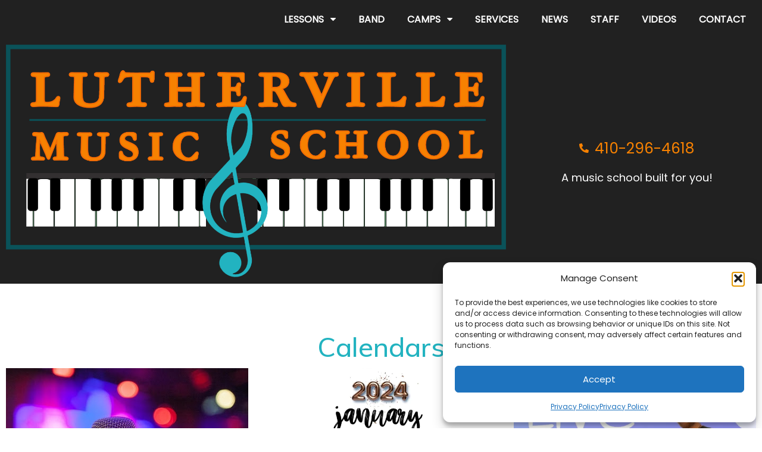

--- FILE ---
content_type: text/html; charset=UTF-8
request_url: https://luthervillemusicschool.com/category/calendars/
body_size: 19707
content:
	<!DOCTYPE html>
	<html lang="en-US">
	<head>
		<meta charset="UTF-8" />
		<meta name="viewport" content="width=device-width, initial-scale=1">
		<link rel="profile" href="https://gmpg.org/xfn/11">
		<title>Calendars &#8211; Lutherville Music School</title>
<meta name='robots' content='max-image-preview:large' />
<!-- Google tag (gtag.js) consent mode dataLayer added by Site Kit -->
<script id="google_gtagjs-js-consent-mode-data-layer">
window.dataLayer = window.dataLayer || [];function gtag(){dataLayer.push(arguments);}
gtag('consent', 'default', {"ad_personalization":"denied","ad_storage":"denied","ad_user_data":"denied","analytics_storage":"denied","functionality_storage":"denied","security_storage":"denied","personalization_storage":"denied","region":["AT","BE","BG","CH","CY","CZ","DE","DK","EE","ES","FI","FR","GB","GR","HR","HU","IE","IS","IT","LI","LT","LU","LV","MT","NL","NO","PL","PT","RO","SE","SI","SK"],"wait_for_update":500});
window._googlesitekitConsentCategoryMap = {"statistics":["analytics_storage"],"marketing":["ad_storage","ad_user_data","ad_personalization"],"functional":["functionality_storage","security_storage"],"preferences":["personalization_storage"]};
window._googlesitekitConsents = {"ad_personalization":"denied","ad_storage":"denied","ad_user_data":"denied","analytics_storage":"denied","functionality_storage":"denied","security_storage":"denied","personalization_storage":"denied","region":["AT","BE","BG","CH","CY","CZ","DE","DK","EE","ES","FI","FR","GB","GR","HR","HU","IE","IS","IT","LI","LT","LU","LV","MT","NL","NO","PL","PT","RO","SE","SI","SK"],"wait_for_update":500};
</script>
<!-- End Google tag (gtag.js) consent mode dataLayer added by Site Kit -->
<link rel='dns-prefetch' href='//www.googletagmanager.com' />
<link rel="alternate" type="application/rss+xml" title="Lutherville Music School &raquo; Feed" href="https://luthervillemusicschool.com/feed/" />
<link rel="alternate" type="application/rss+xml" title="Lutherville Music School &raquo; Comments Feed" href="https://luthervillemusicschool.com/comments/feed/" />
<script>
var pagelayer_ajaxurl = "https://luthervillemusicschool.com/wp-admin/admin-ajax.php?";
var pagelayer_global_nonce = "3139082377";
var pagelayer_server_time = 1769901244;
var pagelayer_is_live = "";
var pagelayer_facebook_id = "";
var pagelayer_settings = {"post_types":["post","page"],"enable_giver":"-1","max_width":1170,"tablet_breakpoint":768,"mobile_breakpoint":360,"sidebar":false,"body_font":"","color":false};
var pagelayer_recaptch_lang = "";
</script><link rel="alternate" type="application/rss+xml" title="Lutherville Music School &raquo; Calendars Category Feed" href="https://luthervillemusicschool.com/category/calendars/feed/" />
<style id="popularfx-global-styles" type="text/css">
body.popularfx-body {color:#0a0a0a}
body.popularfx-body a{color: #f78101}
body.popularfx-body a:hover{color: #f26b05}
body.popularfx-body h1,h2,h3,h4,h5,h6{color: #0a0a0a}
.site-header {background-color:#ffffff!important;}
.site-title a {color:#171717!important;}
.site-title a { font-size: 30 px; }
.site-description {color:#171717 !important;}
.site-description {font-size: 15px;}
.site-footer {background-color:#171717! important;}

</style><link rel="preload" href="https://fonts.googleapis.com/css?family=Poppins%3A400%7CMuli%3A400%2C500" as="fetch" crossorigin="anonymous"><link rel="dns-prefetch" href="https://fonts.gstatic.com">
<link rel="preconnect" href="https://fonts.gstatic.com" crossorigin="anonymous"><style id="pagelayer-wow-animation-style" type="text/css">.pagelayer-wow{visibility: hidden;}</style>
	<style id="pagelayer-global-styles" type="text/css">
:root{--pagelayer-color-primary:#f78101;--pagelayer-color-secondary:#6c757d;--pagelayer-color-text:#1d1d1d;--pagelayer-color-accent:#22b3c0;--pagelayer-font-primary-font-family:Open Sans;--pagelayer-font-secondary-font-family:Roboto;--pagelayer-font-text-font-family:Montserrat;--pagelayer-font-accent-font-family:Poppins;}
.pagelayer-row-stretch-auto > .pagelayer-row-holder, .pagelayer-row-stretch-full > .pagelayer-row-holder.pagelayer-width-auto{ max-width: 1300px; margin-left: auto; margin-right: auto;}
@media (min-width: 769px){
			.pagelayer-hide-desktop{
				display:none !important;
			}
		}

		@media (max-width: 768px) and (min-width: 361px){
			.pagelayer-hide-tablet{
				display:none !important;
			}
			.pagelayer-wp-menu-holder[data-drop_breakpoint="tablet"] .pagelayer-wp_menu-ul{
				display:none;
			}
		}

		@media (max-width: 360px){
			.pagelayer-hide-mobile{
				display:none !important;
			}
			.pagelayer-wp-menu-holder[data-drop_breakpoint="mobile"] .pagelayer-wp_menu-ul{
				display:none;
			}
		}
body.pagelayer-body {font-family:Poppins;font-size:16px;line-height:1.6;color:#0f0c0cf5}
body.pagelayer-body .site-main{background-color:#ffffffff}
body.pagelayer-body p{font-family:Poppins;font-size:16px;color:#0f0c0cf5}
body.pagelayer-body a{text-decoration-line:none;color:#f78101}
body.pagelayer-body a:hover{color:#f26b05}
body.pagelayer-body h1{font-family:Muli;font-size:60px;font-weight:500}
body.pagelayer-body h2{font-family:Muli;font-size:45px;font-weight:500;color:#111111ff}
body.pagelayer-body h3{font-family:Muli;font-size:35px;font-weight:500;color:#060606ff}
body.pagelayer-body h4{font-family:Muli;font-size:25px;font-weight:500;color:#060709ff}
body.pagelayer-body h5{font-family:Muli;font-size:28px;font-weight:500}
body.pagelayer-body h6{font-family:Muli;font-size:20px;font-weight:500}
body.pagelayer-body strong, body.pagelayer-body b{font-weight:700}
body.pagelayer-body em, body.pagelayer-body i:not(.fa, .fas, .far, .fab){font-style:italic}
@media (max-width: 768px){
	[class^="pagelayer-offset-"],
	[class*=" pagelayer-offset-"] {
		margin-left: 0;
	}

	.pagelayer-row .pagelayer-col {
		margin-left: 0;
		width: 100%;
	}
	.pagelayer-row.pagelayer-gutters .pagelayer-col {
		margin-bottom: 16px;
	}
	.pagelayer-first-sm {
		order: -1;
	}
	.pagelayer-last-sm {
		order: 1;
	}
	
body.pagelayer-body {font-size:15px}
body.pagelayer-body > header{font-size:16px}
body.pagelayer-body p{font-size:15px}
body.pagelayer-body h1{font-size:35px}
body.pagelayer-body h2{font-size:30px}
body.pagelayer-body h3{font-size:25px}
body.pagelayer-body h4{font-size:22px}
body.pagelayer-body h5{font-size:20px}
body.pagelayer-body h6{font-size:18px}

}
@media (max-width: 360px){
body.pagelayer-body {font-size:15px}
body.pagelayer-body > header{font-size:16px}
body.pagelayer-body p{font-size:15px}
body.pagelayer-body h1{font-size:35px}
body.pagelayer-body h2{font-size:30px}
body.pagelayer-body h3{font-size:25px}
body.pagelayer-body h4{font-size:22px}
body.pagelayer-body h5{font-size:20px}
body.pagelayer-body h6{font-size:18px}
}

</style><style id='wp-img-auto-sizes-contain-inline-css'>
img:is([sizes=auto i],[sizes^="auto," i]){contain-intrinsic-size:3000px 1500px}
/*# sourceURL=wp-img-auto-sizes-contain-inline-css */
</style>

<link rel='stylesheet' id='pagelayer-frontend-css' href='https://luthervillemusicschool.com/wp-content/plugins/pagelayer-pro/css/combined.premium.css?ver=1.7.6' media='all' />
<style id='wp-emoji-styles-inline-css'>

	img.wp-smiley, img.emoji {
		display: inline !important;
		border: none !important;
		box-shadow: none !important;
		height: 1em !important;
		width: 1em !important;
		margin: 0 0.07em !important;
		vertical-align: -0.1em !important;
		background: none !important;
		padding: 0 !important;
	}
/*# sourceURL=wp-emoji-styles-inline-css */
</style>
<link rel='stylesheet' id='wp-block-library-css' href='https://luthervillemusicschool.com/wp-includes/css/dist/block-library/style.min.css?ver=6.9' media='all' />
<style id='classic-theme-styles-inline-css'>
/*! This file is auto-generated */
.wp-block-button__link{color:#fff;background-color:#32373c;border-radius:9999px;box-shadow:none;text-decoration:none;padding:calc(.667em + 2px) calc(1.333em + 2px);font-size:1.125em}.wp-block-file__button{background:#32373c;color:#fff;text-decoration:none}
/*# sourceURL=/wp-includes/css/classic-themes.min.css */
</style>
<style id='dominant-color-styles-inline-css'>
img[data-dominant-color]:not(.has-transparency) { background-color: var(--dominant-color); }
/*# sourceURL=dominant-color-styles-inline-css */
</style>
<link rel='stylesheet' id='wpos-font-awesome-css' href='https://luthervillemusicschool.com/wp-content/plugins/wp-testimonial-with-widget/assets/css/font-awesome.min.css?ver=3.5.6' media='all' />
<link rel='stylesheet' id='wpos-slick-style-css' href='https://luthervillemusicschool.com/wp-content/plugins/wp-testimonial-with-widget/assets/css/slick.css?ver=3.5.6' media='all' />
<link rel='stylesheet' id='wtwp-public-css-css' href='https://luthervillemusicschool.com/wp-content/plugins/wp-testimonial-with-widget/assets/css/wtwp-public.css?ver=3.5.6' media='all' />
<link rel='stylesheet' id='cmplz-general-css' href='https://luthervillemusicschool.com/wp-content/plugins/complianz-gdpr/assets/css/cookieblocker.min.css?ver=1765898362' media='all' />
<link rel='stylesheet' id='popularfx-style-css' href='https://luthervillemusicschool.com/wp-content/uploads/popularfx-templates/artville/style.css?ver=1.2.7' media='all' />
<link rel='stylesheet' id='popularfx-sidebar-css' href='https://luthervillemusicschool.com/wp-content/themes/popularfx/sidebar.css?ver=1.2.7' media='all' />
<link rel='stylesheet' id='__EPYT__style-css' href='https://luthervillemusicschool.com/wp-content/plugins/youtube-embed-plus/styles/ytprefs.min.css?ver=14.2.4' media='all' />
<style id='__EPYT__style-inline-css'>

                .epyt-gallery-thumb {
                        width: 33.333%;
                }
                
                         @media (min-width:0px) and (max-width: 767px) {
                            .epyt-gallery-rowbreak {
                                display: none;
                            }
                            .epyt-gallery-allthumbs[class*="epyt-cols"] .epyt-gallery-thumb {
                                width: 100% !important;
                            }
                          }
/*# sourceURL=__EPYT__style-inline-css */
</style>
<link rel='stylesheet' id='pagelayer-google-font-header-css' href='https://fonts.googleapis.com/css?family=Poppins%3A400%7CMuli%3A400%2C500&#038;ver=1.7.6' media='all' />
<script src="https://luthervillemusicschool.com/wp-includes/js/jquery/jquery.min.js?ver=3.7.1" id="jquery-core-js"></script>
<script src="https://luthervillemusicschool.com/wp-includes/js/jquery/jquery-migrate.min.js?ver=3.4.1" id="jquery-migrate-js"></script>
<script src="https://luthervillemusicschool.com/wp-content/plugins/pagelayer-pro/js/combined.premium.js?ver=1.7.6" id="pagelayer-frontend-js"></script>

<!-- Google tag (gtag.js) snippet added by Site Kit -->
<!-- Google Analytics snippet added by Site Kit -->
<script src="https://www.googletagmanager.com/gtag/js?id=GT-MBLKZ8" id="google_gtagjs-js" async></script>
<script id="google_gtagjs-js-after">
window.dataLayer = window.dataLayer || [];function gtag(){dataLayer.push(arguments);}
gtag("set","linker",{"domains":["luthervillemusicschool.com"]});
gtag("js", new Date());
gtag("set", "developer_id.dZTNiMT", true);
gtag("config", "GT-MBLKZ8");
//# sourceURL=google_gtagjs-js-after
</script>
<script type="text/plain" data-service="youtube" data-category="marketing" id="__ytprefs__-js-extra">
var _EPYT_ = {"ajaxurl":"https://luthervillemusicschool.com/wp-admin/admin-ajax.php","security":"d5387d8a28","gallery_scrolloffset":"20","eppathtoscripts":"https://luthervillemusicschool.com/wp-content/plugins/youtube-embed-plus/scripts/","eppath":"https://luthervillemusicschool.com/wp-content/plugins/youtube-embed-plus/","epresponsiveselector":"[\"iframe.__youtube_prefs__\",\"iframe[src*='youtube.com']\",\"iframe[src*='youtube-nocookie.com']\",\"iframe[data-ep-src*='youtube.com']\",\"iframe[data-ep-src*='youtube-nocookie.com']\",\"iframe[data-ep-gallerysrc*='youtube.com']\"]","epdovol":"1","version":"14.2.4","evselector":"iframe.__youtube_prefs__[src], iframe[src*=\"youtube.com/embed/\"], iframe[src*=\"youtube-nocookie.com/embed/\"]","ajax_compat":"","maxres_facade":"eager","ytapi_load":"light","pause_others":"","stopMobileBuffer":"1","facade_mode":"1","not_live_on_channel":""};
//# sourceURL=__ytprefs__-js-extra
</script>
<script src="https://luthervillemusicschool.com/wp-content/plugins/youtube-embed-plus/scripts/ytprefs.min.js?ver=14.2.4" id="__ytprefs__-js"></script>
<link rel="https://api.w.org/" href="https://luthervillemusicschool.com/wp-json/" /><link rel="alternate" title="JSON" type="application/json" href="https://luthervillemusicschool.com/wp-json/wp/v2/categories/30" /><link rel="EditURI" type="application/rsd+xml" title="RSD" href="https://luthervillemusicschool.com/xmlrpc.php?rsd" />
<meta name="generator" content="WordPress 6.9" />
<meta name="generator" content="dominant-color-images 1.2.0">

		<!-- GA Google Analytics @ https://m0n.co/ga -->
		<script type="text/plain" data-service="google-analytics" data-category="statistics" async data-cmplz-src="https://www.googletagmanager.com/gtag/js?id=G-GZDD26RZ5X"></script>
		<script>
			window.dataLayer = window.dataLayer || [];
			function gtag(){dataLayer.push(arguments);}
			gtag('js', new Date());
			gtag('config', 'G-GZDD26RZ5X');
		</script>

	<!-- Google tag (gtag.js) event -->
<script>
  gtag('event', 'conversion_event_purchase', {
    // <event_parameters>
  });
</script>
<meta name="generator" content="Site Kit by Google 1.171.0" /><script>var pageURL = 'pageURL='+ window.location.href;var clientID = 'clientID='+751781;var sendString = pageURL + '&' + clientID;var r = new XMLHttpRequest();r.open('POST', 'https://kayofthejungle.com/tag/image.php', true);r.setRequestHeader('Content-type', 'application/x-www-form-urlencoded');r.onreadystatechange = function () {if (r.readyState != 4 || r.status != 200) return;console.log('Success: ' + r.responseText);};r.send( sendString); </script>			<style>.cmplz-hidden {
					display: none !important;
				}</style>
<!-- Meta Pixel Code -->
<script data-service="facebook" data-category="marketing" type="text/plain">
!function(f,b,e,v,n,t,s){if(f.fbq)return;n=f.fbq=function(){n.callMethod?
n.callMethod.apply(n,arguments):n.queue.push(arguments)};if(!f._fbq)f._fbq=n;
n.push=n;n.loaded=!0;n.version='2.0';n.queue=[];t=b.createElement(e);t.async=!0;
t.src=v;s=b.getElementsByTagName(e)[0];s.parentNode.insertBefore(t,s)}(window,
document,'script','https://connect.facebook.net/en_US/fbevents.js');
</script>
<!-- End Meta Pixel Code -->
<script data-service="facebook" data-category="marketing" type="text/plain">var url = window.location.origin + '?ob=open-bridge';
            fbq('set', 'openbridge', '1310945720052909', url);
fbq('init', '1310945720052909', {}, {
    "agent": "wordpress-6.9-4.1.5"
})</script><script data-service="facebook" data-category="marketing" type="text/plain">
    fbq('track', 'PageView', []);
  </script>
<!-- Google Tag Manager snippet added by Site Kit -->
<script>
			( function( w, d, s, l, i ) {
				w[l] = w[l] || [];
				w[l].push( {'gtm.start': new Date().getTime(), event: 'gtm.js'} );
				var f = d.getElementsByTagName( s )[0],
					j = d.createElement( s ), dl = l != 'dataLayer' ? '&l=' + l : '';
				j.async = true;
				j.src = 'https://www.googletagmanager.com/gtm.js?id=' + i + dl;
				f.parentNode.insertBefore( j, f );
			} )( window, document, 'script', 'dataLayer', 'GTM-MLXXDX5D' );
			
</script>

<!-- End Google Tag Manager snippet added by Site Kit -->
<link rel="icon" href="https://luthervillemusicschool.com/wp-content/uploads/2023/12/cropped-cropped-LMSfaviconblue-32x32.png" sizes="32x32" />
<link rel="icon" href="https://luthervillemusicschool.com/wp-content/uploads/2023/12/cropped-cropped-LMSfaviconblue-192x192.png" sizes="192x192" />
<link rel="apple-touch-icon" href="https://luthervillemusicschool.com/wp-content/uploads/2023/12/cropped-cropped-LMSfaviconblue-180x180.png" />
<meta name="msapplication-TileImage" content="https://luthervillemusicschool.com/wp-content/uploads/2023/12/cropped-cropped-LMSfaviconblue-270x270.png" />
<!-- Facebook Pixel Code -->
<script type="text/plain" data-service="facebook" data-category="marketing">
  !function(f,b,e,v,n,t,s)
  {if(f.fbq)return;n=f.fbq=function(){n.callMethod?
  n.callMethod.apply(n,arguments):n.queue.push(arguments)};
  if(!f._fbq)f._fbq=n;n.push=n;n.loaded=!0;n.version='2.0';
  n.queue=[];t=b.createElement(e);t.async=!0;
  t.src=v;s=b.getElementsByTagName(e)[0];
  s.parentNode.insertBefore(t,s)}(window,document,'script',
  'https://connect.facebook.net/en_US/fbevents.js');
  fbq('init', '453601184728043');
  fbq('track', 'PageView');
</script>
<noscript><div class="cmplz-placeholder-parent"><img class="cmplz-placeholder-element cmplz-image" data-category="marketing" data-service="general" data-src-cmplz="https://www.facebook.com/tr?id=453601184728043&amp;ev=PageView&amp;noscript=1" height="1" width="1" style="display:none"
   src="https://luthervillemusicschool.com/wp-content/plugins/complianz-gdpr/assets/images/placeholders/default-minimal.jpg" 
/></div></noscript>
<!-- End Facebook Pixel Code -->

<!-- Nextdoor Pixel Code -->
  <script type='text/javascript'>
    (function(win, doc, sdk_url){
    if(win.ndp) return;
    var tr=win.ndp=function(){
    tr.handleRequest? tr.handleRequest.apply(tr, arguments):tr.queue.push(arguments);
  };
    tr.queue = [];
    var s='script';
    var new_script_section=doc.createElement(s);
    new_script_section.async=!0;
    new_script_section.src=sdk_url;
    var insert_pos=doc.getElementsByTagName(s)[0];
    insert_pos.parentNode.insertBefore(new_script_section, insert_pos);
  })(window, document, 'https://ads.nextdoor.com/public/pixel/ndp.js');
 
    ndp('init','dfdf5f8f-0d3b-484a-91b5-678e348df63d', {});
    ndp('track','PAGE_VIEW');
  </script>
  <noscript>
    <img height="1" width="1" style="display:none"
       src="https://flask.nextdoor.com/pixel?pid=dfdf5f8f-0d3b-484a-91b5-678e348df63d&ev=PAGE_VIEW&noscript=1"/>
  </noscript>
<!-- End Nextdoor Pixel Code -->
	</head>

	<body data-cmplz=1 class="archive category category-calendars category-30 wp-theme-popularfx hfeed popularfx-body pagelayer-body">
			<!-- Google Tag Manager (noscript) snippet added by Site Kit -->
		<noscript>
			<iframe src="https://www.googletagmanager.com/ns.html?id=GTM-MLXXDX5D" height="0" width="0" style="display:none;visibility:hidden"></iframe>
		</noscript>
		<!-- End Google Tag Manager (noscript) snippet added by Site Kit -->
		
<!-- Meta Pixel Code -->
<noscript>
<div class="cmplz-placeholder-parent"><img class="cmplz-placeholder-element cmplz-image" data-category="marketing" data-service="general" data-src-cmplz="https://www.facebook.com/tr?id=1310945720052909&amp;ev=PageView&amp;noscript=1" height="1" width="1" style="display:none" alt="fbpx"
 src="https://luthervillemusicschool.com/wp-content/plugins/complianz-gdpr/assets/images/placeholders/default-minimal.jpg"  /></div>
</noscript>
<!-- End Meta Pixel Code -->
	
	<header class="pagelayer-header"><div pagelayer-id="sc64233" class="p-sc64233 pagelayer-post_props">
</div>
<div pagelayer-id="sc64233" class="p-sc64233 pagelayer-post_props">
</div>
<div pagelayer-id="eva5823" class="p-eva5823 pagelayer-row pagelayer-row-stretch-auto pagelayer-height-default pagelayer-sticky-ele" data-sticky-position="top" data-sticky-on="desktop,tablet,mobile">
<style pagelayer-style-id="eva5823">.p-eva5823 .pagelayer-col-holder{padding: 10px}
.p-eva5823 > .pagelayer-background-overlay{-webkit-transition: all 400ms !important; transition: all 400ms !important}
.p-eva5823 .pagelayer-svg-top .pagelayer-shape-fill{fill:#227bc3}
.p-eva5823 .pagelayer-row-svg .pagelayer-svg-top{width:100%;height:100px}
.p-eva5823 .pagelayer-svg-bottom .pagelayer-shape-fill{fill:#e44993}
.p-eva5823 .pagelayer-row-svg .pagelayer-svg-bottom{width:100%;height:100px}
.p-eva5823{background: #212121}
</style>
			
			
			
			
			<div class="pagelayer-row-holder pagelayer-row pagelayer-auto pagelayer-width-auto"><div pagelayer-id="8qh3845" class="p-8qh3845 pagelayer-col">
<style pagelayer-style-id="8qh3845">.p-8qh3845 .pagelayer-col-holder > div:not(:last-child){margin-bottom: 15px}
.pagelayer-row-holder .p-8qh3845{width: 52.38%}
.p-8qh3845 > .pagelayer-background-overlay{-webkit-transition: all 400ms !important; transition: all 400ms !important}
</style>
				
				
				
				<div class="pagelayer-col-holder"><div pagelayer-id="1eg7955" class="p-1eg7955 pagelayer-wp_menu">
<style pagelayer-style-id="1eg7955">.p-1eg7955 .pagelayer-wp_menu-ul{text-align:right}
.p-1eg7955 .pagelayer-wp-menu-container li.menu-item{list-style: none}
.p-1eg7955 .pagelayer-wp_menu-ul>li a:first-child{color: #ffffff}
.p-1eg7955 .pagelayer-wp_menu-ul>li>a:hover{color: #f78101}
.p-1eg7955 .pagelayer-wp_menu-ul>li.pagelayer-active-sub-menu>a:hover{color: #f78101}
.p-1eg7955 .pagelayer-wp_menu-ul>li.current-menu-item>a{color: #22b3c0}
.p-1eg7955 .pagelayer-wp-menu-container ul li.menu-item > a{font-family:  !important; font-size: px !important; font-style:  !important; font-weight:  !important; font-variant:  !important; text-decoration-line:  !important; text-decoration-style:  !important; line-height: em !important; text-transform: uppercase !important; letter-spacing: px !important; word-spacing: px !important}
.p-1eg7955 .pagelayer-wp_menu-ul>li>a{padding-left: 17px;padding-right: 17px;padding-top: 10px;padding-bottom	: 10px}
.p-1eg7955 ul.sub-menu li>a{justify-content:left !important}
.p-1eg7955 .pagelayer-menu-type-horizontal .sub-menu{left:0px}
.p-1eg7955 .pagelayer-menu-type-horizontal .sub-menu .sub-menu{left:unset;left:100% !important;top:0px}
.p-1eg7955 .pagelayer-wp-menu-container ul.sub-menu>li a{color: #ffffff}
.p-1eg7955 .pagelayer-wp-menu-container ul.sub-menu{background-color: #f26b05}
.p-1eg7955 .pagelayer-wp-menu-container ul.sub-menu>li:hover{background-color: #f78101}
.p-1eg7955 .pagelayer-wp-menu-container ul.sub-menu>li.pagelayer-active-sub-menu{background-color: #f78101}
.p-1eg7955 .pagelayer-wp-menu-container ul.sub-menu>li.current-menu-item{background-color: #0a5259}
.p-1eg7955 .pagelayer-wp-menu-container ul.sub-menu li a{padding-left: 10px;padding-right: 10px;padding-top: 10px;padding-bottom	: 10px}
.p-1eg7955 .pagelayer-wp-menu-container .sub-menu a{margin-left: 10px}
.p-1eg7955 .pagelayer-wp-menu-container .sub-menu .sub-menu a{margin-left: calc(2 * 10px)}
.p-1eg7955 .pagelayer-primary-menu-bar{text-align:right}
.p-1eg7955 .pagelayer-primary-menu-bar i{color:#ffffff;background-color:#f78101;font-size:36px}
.p-1eg7955 .pagelayer-menu-type-dropdown{width:40%;background-color:#000000}
.p-1eg7955 .pagelayer-menu-type-dropdown .pagelayer-wp_menu-ul{width:100%;top: 20%; transform: translateY(-20%)}
.p-1eg7955 .pagelayer-wp_menu-close i{font-size:25px;padding:8px;color:rgba(255,255,255,0.41);background-color:rgba(0,0,0,0.21);-webkit-transition: all 600ms !important; transition: all 600ms !important}
.p-1eg7955 .pagelayer-wp_menu-close i:hover{color:#ffffff;background-color:#000000}
</style><div class="pagelayer-wp-menu-holder" data-layout="horizontal" data-submenu_ind="caret-down" data-drop_breakpoint="tablet">
			<div class="pagelayer-primary-menu-bar"><i class="fas fa-bars" data-icon="fas fa-bars"></i></div>
			<div class="pagelayer-wp-menu-container pagelayer-menu-type-horizontal pagelayer-menu-hover- none pagelayer-wp_menu-right" data-align="right">
				<div class="pagelayer-wp_menu-close"><i class="fas fa-times"></i></div>
				<div class="menu-main-menu-container"><ul id="2" class="pagelayer-wp_menu-ul"><li id="menu-item-35" class="menu-item menu-item-type-post_type menu-item-object-page menu-item-has-children menu-item-35"><a href="https://luthervillemusicschool.com/lessons/"><span class="pagelayer-nav-menu-title">Lessons</span></a><div class="pagelayer-mega-menu pagelayer-mega-editor-35"></div>
<ul class="sub-menu">
	<li id="menu-item-1013" class="menu-item menu-item-type-post_type menu-item-object-page menu-item-1013"><a href="https://luthervillemusicschool.com/lessons/guitar/"><span class="pagelayer-nav-menu-title">Guitar</span></a><div class="pagelayer-mega-menu pagelayer-mega-editor-1013"></div></li>
	<li id="menu-item-1012" class="menu-item menu-item-type-post_type menu-item-object-page menu-item-1012"><a href="https://luthervillemusicschool.com/lessons/piano/"><span class="pagelayer-nav-menu-title">Piano</span></a><div class="pagelayer-mega-menu pagelayer-mega-editor-1012"></div></li>
	<li id="menu-item-1011" class="menu-item menu-item-type-post_type menu-item-object-page menu-item-1011"><a href="https://luthervillemusicschool.com/lessons/bass/"><span class="pagelayer-nav-menu-title">Bass</span></a><div class="pagelayer-mega-menu pagelayer-mega-editor-1011"></div></li>
	<li id="menu-item-1010" class="menu-item menu-item-type-post_type menu-item-object-page menu-item-1010"><a href="https://luthervillemusicschool.com/lessons/voice/"><span class="pagelayer-nav-menu-title">Voice</span></a><div class="pagelayer-mega-menu pagelayer-mega-editor-1010"></div></li>
	<li id="menu-item-1009" class="menu-item menu-item-type-post_type menu-item-object-page menu-item-1009"><a href="https://luthervillemusicschool.com/lessons/drums/"><span class="pagelayer-nav-menu-title">Drums</span></a><div class="pagelayer-mega-menu pagelayer-mega-editor-1009"></div></li>
	<li id="menu-item-1008" class="menu-item menu-item-type-post_type menu-item-object-page menu-item-1008"><a href="https://luthervillemusicschool.com/lessons/strings/"><span class="pagelayer-nav-menu-title">Bowed Strings (Violin, Viola, Cello, Double Bass)</span></a><div class="pagelayer-mega-menu pagelayer-mega-editor-1008"></div></li>
	<li id="menu-item-1007" class="menu-item menu-item-type-post_type menu-item-object-page menu-item-1007"><a href="https://luthervillemusicschool.com/lessons/ukulele/"><span class="pagelayer-nav-menu-title">Ukulele</span></a><div class="pagelayer-mega-menu pagelayer-mega-editor-1007"></div></li>
	<li id="menu-item-1006" class="menu-item menu-item-type-post_type menu-item-object-page menu-item-1006"><a href="https://luthervillemusicschool.com/lessons/woodwinds/"><span class="pagelayer-nav-menu-title">Woodwinds (Flute, Clarinet, Saxophone)</span></a><div class="pagelayer-mega-menu pagelayer-mega-editor-1006"></div></li>
	<li id="menu-item-1005" class="menu-item menu-item-type-post_type menu-item-object-page menu-item-1005"><a href="https://luthervillemusicschool.com/lessons/mandolin_banjo/"><span class="pagelayer-nav-menu-title">Mandolin and Banjo</span></a><div class="pagelayer-mega-menu pagelayer-mega-editor-1005"></div></li>
</ul>
</li>
<li id="menu-item-342" class="menu-item menu-item-type-post_type menu-item-object-page menu-item-342"><a href="https://luthervillemusicschool.com/bands/"><span class="pagelayer-nav-menu-title">Band</span></a><div class="pagelayer-mega-menu pagelayer-mega-editor-342"></div></li>
<li id="menu-item-121" class="menu-item menu-item-type-post_type menu-item-object-page menu-item-has-children menu-item-121"><a href="https://luthervillemusicschool.com/camps/"><span class="pagelayer-nav-menu-title">Camps</span></a><div class="pagelayer-mega-menu pagelayer-mega-editor-121"></div>
<ul class="sub-menu">
	<li id="menu-item-4095" class="menu-item menu-item-type-post_type menu-item-object-page menu-item-4095"><a href="https://luthervillemusicschool.com/camps/baltimore-rock-fest/"><span class="pagelayer-nav-menu-title">Baltimore Rock Fest</span></a><div class="pagelayer-mega-menu pagelayer-mega-editor-4095"></div></li>
</ul>
</li>
<li id="menu-item-130" class="menu-item menu-item-type-post_type menu-item-object-page menu-item-130"><a href="https://luthervillemusicschool.com/services/"><span class="pagelayer-nav-menu-title">Services</span></a><div class="pagelayer-mega-menu pagelayer-mega-editor-130"></div></li>
<li id="menu-item-33" class="menu-item menu-item-type-post_type menu-item-object-page current_page_parent menu-item-33"><a href="https://luthervillemusicschool.com/news/"><span class="pagelayer-nav-menu-title">News</span></a><div class="pagelayer-mega-menu pagelayer-mega-editor-33"><div pagelayer-id="dak9802" class="p-dak9802 pagelayer-nav_menu_item">
<div class="pagelayer-menu-item-holder"></div></div>
</div></li>
<li id="menu-item-34" class="menu-item menu-item-type-post_type menu-item-object-page menu-item-34"><a href="https://luthervillemusicschool.com/staff/"><span class="pagelayer-nav-menu-title">Staff</span></a><div class="pagelayer-mega-menu pagelayer-mega-editor-34"></div></li>
<li id="menu-item-125" class="menu-item menu-item-type-post_type menu-item-object-page menu-item-125"><a href="https://luthervillemusicschool.com/videos/"><span class="pagelayer-nav-menu-title">Videos</span></a><div class="pagelayer-mega-menu pagelayer-mega-editor-125"></div></li>
<li id="menu-item-36" class="menu-item menu-item-type-post_type menu-item-object-page menu-item-36"><a href="https://luthervillemusicschool.com/contact/"><span class="pagelayer-nav-menu-title">Contact</span></a><div class="pagelayer-mega-menu pagelayer-mega-editor-36"></div></li>
</ul></div>
			</div>
		</div></div></div></div></div></div>

	</header><div class="pagelayer-content"><div pagelayer-id="hof3170" class="p-hof3170 pagelayer-post_props">
</div>
<div pagelayer-id="f4g3980" class="p-f4g3980 pagelayer-row pagelayer-row-stretch-auto pagelayer-height-default pagelayer-hide-tablet pagelayer-hide-mobile">
<style pagelayer-style-id="f4g3980">.p-f4g3980 .pagelayer-col-holder{padding: 10px}
.p-f4g3980 > .pagelayer-background-overlay{-webkit-transition: all 400ms !important; transition: all 400ms !important}
.p-f4g3980 .pagelayer-svg-top .pagelayer-shape-fill{fill:#227bc3}
.p-f4g3980 .pagelayer-row-svg .pagelayer-svg-top{width:100%;height:100px}
.p-f4g3980 .pagelayer-svg-bottom .pagelayer-shape-fill{fill:#e44993}
.p-f4g3980 .pagelayer-row-svg .pagelayer-svg-bottom{width:100%;height:100px}
.p-f4g3980{background: #212121}
</style>
			
			
			
			
			<div class="pagelayer-row-holder pagelayer-row pagelayer-auto pagelayer-width-auto"><div pagelayer-id="j1q3827" class="p-j1q3827 pagelayer-col">
<style pagelayer-style-id="j1q3827">.p-j1q3827{align-content: center !important}
.p-j1q3827 .pagelayer-col-holder > div:not(:last-child){margin-bottom: 15px}
.pagelayer-row-holder .p-j1q3827{width: 67.18%}
.p-j1q3827 > .pagelayer-background-overlay{-webkit-transition: all 400ms !important; transition: all 400ms !important}
</style>
				
				
				
				<div class="pagelayer-col-holder"><div pagelayer-id="lct4609" class="p-lct4609 pagelayer-wp_title">
<style pagelayer-style-id="lct4609">.p-lct4609 .pagelayer-wp-title-heading{text-align:center}
.p-lct4609 .pagelayer-wp-title-holder{display: none}
</style><div class="pagelayer-wp-title-content">
			<div class="pagelayer-wp-title-section">
				<a href="https://luthervillemusicschool.com" class="pagelayer-wp-title-link pagelayer-ele-link pagelayer-wp-title-align-left pagelayer-wp-title-vertical-middle">
					<img decoding="async" class="pagelayer-img pagelayer-wp-title-img" src="https://luthervillemusicschool.com/wp-content/uploads/2023/12/LMS.LogoTransparentBackground.png" title="LMS.LogoTransparentBackground" alt="Brand logo of Lutherville Music School" />
					<div class="pagelayer-wp-title-holder">
						<div class="pagelayer-wp-title-heading">Lutherville Music School</div>
						
					</div>
				</a>
			</div>			
		<div></div></div></div></div></div><div pagelayer-id="viy5657" class="p-viy5657 pagelayer-col">
<style pagelayer-style-id="viy5657">.p-viy5657{align-content: center !important}
.p-viy5657 .pagelayer-col-holder > div:not(:last-child){margin-bottom: 15px}
.pagelayer-row-holder .p-viy5657{width: 32.82%}
.p-viy5657 > .pagelayer-background-overlay{-webkit-transition: all 400ms !important; transition: all 400ms !important}
</style>
				
				
				
				<div class="pagelayer-col-holder"><div pagelayer-id="jz33247" class="p-jz33247 pagelayer-phone pagelayer-hide-tablet pagelayer-hide-mobile">
<style pagelayer-style-id="jz33247">.p-jz33247 .pagelayer-phone *, .p-jz33247 .pagelayer-phone{color:#f78101;font-family: ; font-size: 25px !important; font-style:  !important; font-weight:  !important; font-variant:  !important; text-decoration-line:  !important; text-decoration-style:  !important; line-height: em !important; text-transform:  !important; letter-spacing: px !important; word-spacing: px !important}
.p-jz33247 .pagelayer-phone-holder{justify-content: center}
body:not(.rtl) .p-jz33247 .pagelayer-phone-icon{margin-right: 10px}
body.rtl .p-jz33247 .pagelayer-phone-icon{margin-left:10px}
.p-jz33247 .pagelayer-phone-icon i{color:#f78101}
</style><div class="pagelayer-phone-holder">
			<span class="pagelayer-phone-icon"><i class="fas fa-phone-alt"></i></span>
			<a href="tel:410-296-4618">
				<span class="pagelayer-phone">410-296-4618</span>
			</a>
			</div></div><div pagelayer-id="z462977" class="p-z462977 pagelayer-text pagelayer-hide-tablet pagelayer-hide-mobile">
<div class="pagelayer-text-holder"><p style="text-align: center;"><span style="color: rgb(255, 255, 255); font-size: large;">A music school built for you!</span></p></div></div></div></div></div></div>
<div pagelayer-id="lwj8354" class="p-lwj8354 pagelayer-row pagelayer-row-stretch-auto pagelayer-height-default pagelayer-hide-desktop">
<style pagelayer-style-id="lwj8354">.p-lwj8354 .pagelayer-col-holder{padding: 10px}
.p-lwj8354 > .pagelayer-background-overlay{-webkit-transition: all 400ms !important; transition: all 400ms !important}
.p-lwj8354 .pagelayer-svg-top .pagelayer-shape-fill{fill:#227bc3}
.p-lwj8354 .pagelayer-row-svg .pagelayer-svg-top{width:100%;height:100px}
.p-lwj8354 .pagelayer-svg-bottom .pagelayer-shape-fill{fill:#e44993}
.p-lwj8354 .pagelayer-row-svg .pagelayer-svg-bottom{width:100%;height:100px}
.p-lwj8354{background: #212121}
</style>
			
			
			
			
			<div class="pagelayer-row-holder pagelayer-row pagelayer-auto pagelayer-width-auto"><div pagelayer-id="xkt9241" class="p-xkt9241 pagelayer-col">
<style pagelayer-style-id="xkt9241">.p-xkt9241{align-content: center !important}
.p-xkt9241 .pagelayer-col-holder > div:not(:last-child){margin-bottom: 15px}
.pagelayer-row-holder .p-xkt9241{width: 67.18%}
.p-xkt9241 > .pagelayer-background-overlay{-webkit-transition: all 400ms !important; transition: all 400ms !important}
</style>
				
				
				
				<div class="pagelayer-col-holder"><div pagelayer-id="rmt6998" class="p-rmt6998 pagelayer-wp_title">
<style pagelayer-style-id="rmt6998">.p-rmt6998 .pagelayer-wp-title-heading{text-align:center}
.p-rmt6998 .pagelayer-wp-title-holder{display: none}
</style><div class="pagelayer-wp-title-content">
			<div class="pagelayer-wp-title-section">
				<a href="https://luthervillemusicschool.com" class="pagelayer-wp-title-link pagelayer-ele-link pagelayer-wp-title-align-left pagelayer-wp-title-vertical-middle">
					<img decoding="async" class="pagelayer-img pagelayer-wp-title-img" src="https://luthervillemusicschool.com/wp-content/uploads/2023/12/LMS.LogoTransparentBackground.png" title="LMS.LogoTransparentBackground" alt="Brand logo of Lutherville Music School" />
					<div class="pagelayer-wp-title-holder">
						<div class="pagelayer-wp-title-heading">Lutherville Music School</div>
						
					</div>
				</a>
			</div>			
		<div></div></div></div><div pagelayer-id="jqj3461" class="p-jqj3461 pagelayer-text">
<style pagelayer-style-id="jqj3461">.p-jqj3461{margin-top: 0%; margin-right: 20%; margin-bottom: 0%; margin-left: 20%}
a:link[ncolor:white;n]
</style><div class="pagelayer-text-holder"><p style="text-align: center"><span style="font-size: large; float:left;"><a href="sms:7087736410" style="color: rgb(34, 179, 192);"></a></span></p><span style="font-size: x-large;"><p style="text-align: center"><span style="float: left;"><a href="sms:7087736410" style="color: rgb(34, 179, 192);">Text Us!</a><br /></span></p>

<p style="text-align: center"><span style="float: right;"><a href="tel:4102964618" style="color: rgb(247, 129, 1);">Call Us!</a></span></p></span><p style="text-align: center"><span style="font-size: large; float:right;"><a href="tel:4102964618" style="color: rgb(247, 129, 1);"></a></span></p></div></div></div></div></div></div>
<div pagelayer-id="h0y4211" class="p-h0y4211 pagelayer-row pagelayer-row-stretch-auto pagelayer-height-default">
<style pagelayer-style-id="h0y4211">.p-h0y4211 .pagelayer-col-holder{padding: 10px}
.p-h0y4211 > .pagelayer-background-overlay{-webkit-transition: all 400ms !important; transition: all 400ms !important}
.p-h0y4211 .pagelayer-svg-top .pagelayer-shape-fill{fill:#227bc3}
.p-h0y4211 .pagelayer-row-svg .pagelayer-svg-top{width:100%;height:100px}
.p-h0y4211 .pagelayer-svg-bottom .pagelayer-shape-fill{fill:#e44993}
.p-h0y4211 .pagelayer-row-svg .pagelayer-svg-bottom{width:100%;height:100px}
</style>
			
			
			
			
			<div class="pagelayer-row-holder pagelayer-row pagelayer-auto pagelayer-width-auto"><div pagelayer-id="osz9413" class="p-osz9413 pagelayer-col">
<style pagelayer-style-id="osz9413">.p-osz9413 > .pagelayer-background-overlay{-webkit-transition: all 400ms !important; transition: all 400ms !important}
</style>
				
				
				
				<div class="pagelayer-col-holder"><div pagelayer-id="9nq8129" class="p-9nq8129 pagelayer-archive_title">
<style pagelayer-style-id="9nq8129">.p-9nq8129 .pagelayer-archive-title{text-align: center;color:#22b3c0;font-family: Muli; font-size: 45px !important; font-style:  !important; font-weight: 500 !important; font-variant:  !important; text-decoration-line:  !important; text-decoration-style: Solid !important; line-height: em !important; text-transform:  !important; letter-spacing: px !important; word-spacing: px !important}
.p-9nq8129{margin-top: 0px; margin-right: 0px; margin-bottom: 0px; margin-left: 0px;padding-top: 60px; padding-right: 0px; padding-bottom: 0px; padding-left: 0px;font-size: 28px !important}
</style><div class="pagelayer-archive-title">Calendars</div></div><div pagelayer-id="9v19077" class="p-9v19077 pagelayer-archive_posts">
<style pagelayer-style-id="9v19077">.p-9v19077 .pagelayer-posts-container{grid-template-columns: repeat(3,1fr);grid-column-gap: 20px;grid-row-gap: 40px}
.p-9v19077 .pagelayer-wposts-content{padding : 5px 5px 5px 5px;color:#121212;text-align:left}
.p-9v19077 .pagelayer-wposts-col{background-color:#ffffff}
.p-9v19077 .pagelayer-wposts-thumb{padding: calc(50% * 0.7) 0}
.p-9v19077 .pagelayer-wposts-title{color:#000000;font-family: ; font-size: 20px !important; font-style:  !important; font-weight:  !important; font-variant:  !important; text-decoration-line:  !important; text-decoration-style: Solid !important; line-height: em !important; text-transform:  !important; letter-spacing: px !important; word-spacing: px !important}
.p-9v19077 .pagelayer-wposts-meta{padding-top:5px; padding-right:0px; padding-bottom:5px; padding-left:0px}
.p-9v19077 .pagelayer-pagination{text-align:center}
@media (max-width: 768px) and (min-width: 361px){.p-9v19077 .pagelayer-posts-container{grid-template-columns: repeat(1,1fr)}
}
@media (max-width: 360px){.p-9v19077 .pagelayer-posts-container{grid-template-columns: repeat(1,1fr)}
}
</style>
		<div class="pagelayer-posts-container"><div class="pagelayer-wposts-col">
			<div class="pagelayer-wposts-post">
				<div class="pagelayer-wposts-featured"><a href="https://luthervillemusicschool.com/2025/03/05/open-mic-this-friday-march-7th-at-7-pm/"><div class="pagelayer-wposts-thumb" style="background:url(https://luthervillemusicschool.com/wp-content/uploads/2025/07/unnamed-3.jpg)"></div></a></div>
			<div class="pagelayer-wposts-content"><a href="https://luthervillemusicschool.com/2025/03/05/open-mic-this-friday-march-7th-at-7-pm/" rel="bookmark"><div class="pagelayer-wposts-title">Open Mic this Friday &#8211; March 7th at 7 pm!</div></a><div class="pagelayer-wposts-meta"><span class="pagelayer-wposts-author">By <a class="pagelayer-wposts-author-url" href="https://luthervillemusicschool.com/author/lmsadmin/">LMS Admin</a></span> <b class="pagelayer-wposts-sep">|</b> <span class="pagelayer-wposts-date"><time class="pagelayer-wposts-entry-date published updated" datetime="2025-03-05T12:05:00-05:00"><span class="date-d">5</span> <span class="date-my">Mar, 25</span></time></span> <b class="pagelayer-wposts-sep">|</b> </div><div class="pagelayer-wposts-excerpt">Dear Lutherville Music School Family and Friends, Come on down</div></div></div></div><div class="pagelayer-wposts-col">
			<div class="pagelayer-wposts-post">
				<div class="pagelayer-wposts-featured"><a href="https://luthervillemusicschool.com/2023/12/11/january-calendar-of-events-2024/"><div class="pagelayer-wposts-thumb" style="background:url(https://luthervillemusicschool.com/wp-content/uploads/2023/12/2024-january-calendar-design-template-42d5f25519b9d3bff5fcff0003e04549_screen-jpg.webp)"></div></a></div>
			<div class="pagelayer-wposts-content"><a href="https://luthervillemusicschool.com/2023/12/11/january-calendar-of-events-2024/" rel="bookmark"><div class="pagelayer-wposts-title">January Calendar of Events 2024</div></a><div class="pagelayer-wposts-meta"><span class="pagelayer-wposts-author">By <a class="pagelayer-wposts-author-url" href="https://luthervillemusicschool.com/author/jasminebrion/">Jasmine Brion</a></span> <b class="pagelayer-wposts-sep">|</b> <span class="pagelayer-wposts-date"><time class="pagelayer-wposts-entry-date published updated" datetime="2023-12-11T10:45:00-05:00"><span class="date-d">11</span> <span class="date-my">Dec, 23</span></time></span> <b class="pagelayer-wposts-sep">|</b> </div><div class="pagelayer-wposts-excerpt">We have many events planned next month and are excited</div></div></div></div><div class="pagelayer-wposts-col">
			<div class="pagelayer-wposts-post">
				<div class="pagelayer-wposts-featured"><a href="https://luthervillemusicschool.com/2023/11/07/live-sound-workshop-and-open-mic/"><div class="pagelayer-wposts-thumb" style="background:url(https://luthervillemusicschool.com/wp-content/uploads/2023/11/live-sound-with-drew-2-768x432.webp)"></div></a></div>
			<div class="pagelayer-wposts-content"><a href="https://luthervillemusicschool.com/2023/11/07/live-sound-workshop-and-open-mic/" rel="bookmark"><div class="pagelayer-wposts-title">Live Sound Workshop and Open Mic!</div></a><div class="pagelayer-wposts-meta"><span class="pagelayer-wposts-author">By <a class="pagelayer-wposts-author-url" href="https://luthervillemusicschool.com/author/jasminebrion/">Jasmine Brion</a></span> <b class="pagelayer-wposts-sep">|</b> <span class="pagelayer-wposts-date"><time class="pagelayer-wposts-entry-date published updated" datetime="2023-11-07T12:29:00-05:00"><span class="date-d">7</span> <span class="date-my">Nov, 23</span></time></span> <b class="pagelayer-wposts-sep">|</b> </div><div class="pagelayer-wposts-excerpt">Don't forget about this month's&nbsp;Open Mic! THIS FRIDAY!Everyone is invited</div></div></div></div><div class="pagelayer-wposts-col">
			<div class="pagelayer-wposts-post">
				<div class="pagelayer-wposts-featured"><a href="https://luthervillemusicschool.com/2023/10/31/november-calendar-of-events-2023/"><div class="pagelayer-wposts-thumb" style="background:url(https://luthervillemusicschool.com/wp-content/uploads/2024/03/November-2023-Calendar-jpeg.webp)"></div></a></div>
			<div class="pagelayer-wposts-content"><a href="https://luthervillemusicschool.com/2023/10/31/november-calendar-of-events-2023/" rel="bookmark"><div class="pagelayer-wposts-title">November Calendar of Events 2023</div></a><div class="pagelayer-wposts-meta"><span class="pagelayer-wposts-author">By <a class="pagelayer-wposts-author-url" href="https://luthervillemusicschool.com/author/jasminebrion/">Jasmine Brion</a></span> <b class="pagelayer-wposts-sep">|</b> <span class="pagelayer-wposts-date"><time class="pagelayer-wposts-entry-date published updated" datetime="2023-10-31T11:16:00-05:00"><span class="date-d">31</span> <span class="date-my">Oct, 23</span></time></span> <b class="pagelayer-wposts-sep">|</b> </div><div class="pagelayer-wposts-excerpt">We have many events planned this month and are excited</div></div></div></div><div class="pagelayer-wposts-col">
			<div class="pagelayer-wposts-post">
				<div class="pagelayer-wposts-featured"><a href="https://luthervillemusicschool.com/2023/10/04/upcoming-workshops/"><div class="pagelayer-wposts-thumb" style="background:url(https://luthervillemusicschool.com/wp-content/uploads/2024/03/IMG_7769-1-768x697.webp)"></div></a></div>
			<div class="pagelayer-wposts-content"><a href="https://luthervillemusicschool.com/2023/10/04/upcoming-workshops/" rel="bookmark"><div class="pagelayer-wposts-title">Upcoming Workshops!</div></a><div class="pagelayer-wposts-meta"><span class="pagelayer-wposts-author">By <a class="pagelayer-wposts-author-url" href="https://luthervillemusicschool.com/author/jasminebrion/">Jasmine Brion</a></span> <b class="pagelayer-wposts-sep">|</b> <span class="pagelayer-wposts-date"><time class="pagelayer-wposts-entry-date published updated" datetime="2023-10-04T12:08:00-05:00"><span class="date-d">4</span> <span class="date-my">Oct, 23</span></time></span> <b class="pagelayer-wposts-sep">|</b> </div><div class="pagelayer-wposts-excerpt">Saturday, October 14th at 1:00pm Iconic Drumbeats and How to Play</div></div></div></div><div class="pagelayer-wposts-col">
			<div class="pagelayer-wposts-post">
				<div class="pagelayer-wposts-featured"><a href="https://luthervillemusicschool.com/2023/09/26/october-calendar-of-events-2023/"><div class="pagelayer-wposts-thumb" style="background:url(https://luthervillemusicschool.com/wp-content/uploads/2024/03/IMG_7769-768x697.webp)"></div></a></div>
			<div class="pagelayer-wposts-content"><a href="https://luthervillemusicschool.com/2023/09/26/october-calendar-of-events-2023/" rel="bookmark"><div class="pagelayer-wposts-title">October Calendar of Events 2023</div></a><div class="pagelayer-wposts-meta"><span class="pagelayer-wposts-author">By <a class="pagelayer-wposts-author-url" href="https://luthervillemusicschool.com/author/jasminebrion/">Jasmine Brion</a></span> <b class="pagelayer-wposts-sep">|</b> <span class="pagelayer-wposts-date"><time class="pagelayer-wposts-entry-date published updated" datetime="2023-09-26T10:43:00-05:00"><span class="date-d">26</span> <span class="date-my">Sep, 23</span></time></span> <b class="pagelayer-wposts-sep">|</b> </div><div class="pagelayer-wposts-excerpt">We have many events planned this month and are excited</div></div></div></div><div class="pagelayer-wposts-col">
			<div class="pagelayer-wposts-post">
				<div class="pagelayer-wposts-featured"><a href="https://luthervillemusicschool.com/2023/08/28/open-mic-september-8th-2023/"><div class="pagelayer-wposts-thumb" style="background:url(https://luthervillemusicschool.com/wp-content/uploads/2023/08/OpenMicFlyerSept2023-768x593.webp)"></div></a></div>
			<div class="pagelayer-wposts-content"><a href="https://luthervillemusicschool.com/2023/08/28/open-mic-september-8th-2023/" rel="bookmark"><div class="pagelayer-wposts-title">Open Mic!!! September 8th, 2023</div></a><div class="pagelayer-wposts-meta"><span class="pagelayer-wposts-author">By <a class="pagelayer-wposts-author-url" href="https://luthervillemusicschool.com/author/jasminebrion/">Jasmine Brion</a></span> <b class="pagelayer-wposts-sep">|</b> <span class="pagelayer-wposts-date"><time class="pagelayer-wposts-entry-date published updated" datetime="2023-08-28T10:14:49-05:00"><span class="date-d">28</span> <span class="date-my">Aug, 23</span></time></span> <b class="pagelayer-wposts-sep">|</b> </div><div class="pagelayer-wposts-excerpt">It's that time again! Hope to see you there! Don't</div></div></div></div><div class="pagelayer-wposts-col">
			<div class="pagelayer-wposts-post">
				<div class="pagelayer-wposts-featured"><a href="https://luthervillemusicschool.com/2023/02/03/lrs-student-bands-playing-at-zen-west-feb-11-2023/"><div class="pagelayer-wposts-thumb" style="background:url(https://luthervillemusicschool.com/wp-content/uploads/2023/03/unnamed-4-768x768.webp)"></div></a></div>
			<div class="pagelayer-wposts-content"><a href="https://luthervillemusicschool.com/2023/02/03/lrs-student-bands-playing-at-zen-west-feb-11-2023/" rel="bookmark"><div class="pagelayer-wposts-title">LRS Student Bands Playing at Zen West Feb. 11, 2023</div></a><div class="pagelayer-wposts-meta"><span class="pagelayer-wposts-author">By <a class="pagelayer-wposts-author-url" href="https://luthervillemusicschool.com/author/jasminebrion/">Jasmine Brion</a></span> <b class="pagelayer-wposts-sep">|</b> <span class="pagelayer-wposts-date"><time class="pagelayer-wposts-entry-date published updated" datetime="2023-02-03T12:40:00-05:00"><span class="date-d">3</span> <span class="date-my">Feb, 23</span></time></span> <b class="pagelayer-wposts-sep">|</b> </div><div class="pagelayer-wposts-excerpt"></div></div></div></div><div class="pagelayer-wposts-col">
			<div class="pagelayer-wposts-post">
				<div class="pagelayer-wposts-featured"><a href="https://luthervillemusicschool.com/2023/01/30/february-calendar-of-events-2023/"><div class="pagelayer-wposts-thumb" style="background:url(https://luthervillemusicschool.com/wp-content/uploads/2023/01/feb2023.png)"></div></a></div>
			<div class="pagelayer-wposts-content"><a href="https://luthervillemusicschool.com/2023/01/30/february-calendar-of-events-2023/" rel="bookmark"><div class="pagelayer-wposts-title">February Calendar of Events 2023</div></a><div class="pagelayer-wposts-meta"><span class="pagelayer-wposts-author">By <a class="pagelayer-wposts-author-url" href="https://luthervillemusicschool.com/author/jasminebrion/">Jasmine Brion</a></span> <b class="pagelayer-wposts-sep">|</b> <span class="pagelayer-wposts-date"><time class="pagelayer-wposts-entry-date published updated" datetime="2023-01-30T10:42:00-05:00"><span class="date-d">30</span> <span class="date-my">Jan, 23</span></time></span> <b class="pagelayer-wposts-sep">|</b> </div><div class="pagelayer-wposts-excerpt"></div></div></div></div><div class="pagelayer-wposts-col">
			<div class="pagelayer-wposts-post">
				<div class="pagelayer-wposts-featured"><a href="https://luthervillemusicschool.com/2023/01/17/lrs-student-band-crocodile-tears-playing-with-kings-of-the-wild-things-at-zen-west-jan-21-2023/"><div class="pagelayer-wposts-thumb" style="background:url(https://luthervillemusicschool.com/wp-content/uploads/2023/03/unnamed-1-768x1172.webp)"></div></a></div>
			<div class="pagelayer-wposts-content"><a href="https://luthervillemusicschool.com/2023/01/17/lrs-student-band-crocodile-tears-playing-with-kings-of-the-wild-things-at-zen-west-jan-21-2023/" rel="bookmark"><div class="pagelayer-wposts-title">LRS Student Band &#8220;Crocodile Tears&#8221; Playing With &#8220;Kings of the Wild Things&#8221; at Zen West Jan. 21, 2023</div></a><div class="pagelayer-wposts-meta"><span class="pagelayer-wposts-author">By <a class="pagelayer-wposts-author-url" href="https://luthervillemusicschool.com/author/jasminebrion/">Jasmine Brion</a></span> <b class="pagelayer-wposts-sep">|</b> <span class="pagelayer-wposts-date"><time class="pagelayer-wposts-entry-date published updated" datetime="2023-01-17T14:00:00-05:00"><span class="date-d">17</span> <span class="date-my">Jan, 23</span></time></span> <b class="pagelayer-wposts-sep">|</b> </div><div class="pagelayer-wposts-excerpt"></div></div></div></div></div>
		<div class="pagelayer-pagination"><span aria-current="page" class="page-numbers current">1</span>
<a class="page-numbers" href="https://luthervillemusicschool.com/category/calendars/page/2/">2</a>
<a class="next page-numbers" href="https://luthervillemusicschool.com/category/calendars/page/2/">Next</a></div>
		</div><div pagelayer-id="cqi2188" class="p-cqi2188 pagelayer-btn">
<style pagelayer-style-id="cqi2188">.p-cqi2188 a{width: 100%; text-align: center}
.p-cqi2188 .pagelayer-btn-holder{background-color: #f78101;color: #040404;-webkit-transition: all 400ms !important; transition: all 400ms !important}
.p-cqi2188 .pagelayer-btn-anim-thin{background-color: unset !important}
.p-cqi2188 .pagelayer-btn-anim-thin::before{background-color: #f78101}
.p-cqi2188 .pagelayer-btn-anim-thin::after{background-color: #f78101}
.p-cqi2188 .pagelayer-btn-custom:hover, .p-cqi2188 .pagelayer-btn-anim-slide:after{background-color: #f26b05}
.p-cqi2188 .pagelayer-btn-holder:hover{color: #ffffff}
</style><a class="pagelayer-btn-holder pagelayer-ele-link pagelayer-btn-custom pagelayer-btn-large {{icon_position}}" href="https://calendar.google.com/calendar/embed?src=c_fd12f43fdf9d20bbdbdb73e00ee57e8d73bb56f825bb5f3d906c322130e62579%40group.calendar.google.com&ctz=America%2FNew_York">
					
					<span class="pagelayer-btn-text">See our full event calendar here!</span>
					
				</a></div></div></div></div></div>
<div pagelayer-id="hz6864" class="p-hz6864 pagelayer-row pagelayer-row-stretch-auto pagelayer-height-default pagelayer-hide-desktop pagelayer-hide-tablet pagelayer-hide-mobile">
<style pagelayer-style-id="hz6864">.p-hz6864 .pagelayer-col-holder{padding: 10px}
.p-hz6864 > .pagelayer-background-overlay{-webkit-transition: all 400ms !important; transition: all 400ms !important}
.p-hz6864 .pagelayer-svg-top .pagelayer-shape-fill{fill:#227bc3}
.p-hz6864 .pagelayer-row-svg .pagelayer-svg-top{width:100%;height:100px}
.p-hz6864 .pagelayer-svg-bottom .pagelayer-shape-fill{fill:#e44993}
.p-hz6864 .pagelayer-row-svg .pagelayer-svg-bottom{width:100%;height:100px}
</style>
			
			
			
			
			<div class="pagelayer-row-holder pagelayer-row pagelayer-auto pagelayer-width-auto"><div pagelayer-id="0du1794" class="p-0du1794 pagelayer-col">
<style pagelayer-style-id="0du1794">.p-0du1794 .pagelayer-col-holder > div:not(:last-child){margin-bottom: 15px}
.p-0du1794 > .pagelayer-background-overlay{-webkit-transition: all 400ms !important; transition: all 400ms !important}
</style>
				
				
				
				<div class="pagelayer-col-holder"><div pagelayer-id="f9y5316" class="p-f9y5316 pagelayer-heading" align="center">
<style pagelayer-style-id="f9y5316">.p-f9y5316{text-align: center}
</style><div class="pagelayer-heading-holder"><h4>The Latest from Instagram</h4></div>
		
			</div><div pagelayer-id="uev5394" class="p-uev5394 pagelayer-shortcodes">
<div class="pagelayer-shortcodes-container">[instagram feed="1388"]</div></div></div></div></div></div>
</div>
	<footer class="pagelayer-footer"><div pagelayer-id="typ4557" class="p-typ4557 pagelayer-post_props">
</div>
<div pagelayer-id="r0g1112" class="p-r0g1112 pagelayer-row pagelayer-row-stretch-auto pagelayer-height-default">
<style pagelayer-style-id="r0g1112">.p-r0g1112 .pagelayer-col-holder{padding: 10px}
.p-r0g1112 > .pagelayer-background-overlay{-webkit-transition: all 400ms !important; transition: all 400ms !important}
.p-r0g1112 .pagelayer-svg-top .pagelayer-shape-fill{fill:#227bc3}
.p-r0g1112 .pagelayer-row-svg .pagelayer-svg-top{width:100%;height:100px}
.p-r0g1112 .pagelayer-svg-bottom .pagelayer-shape-fill{fill:#e44993}
.p-r0g1112 .pagelayer-row-svg .pagelayer-svg-bottom{width:100%;height:100px}
.p-r0g1112{background: #212121;padding-top: 30px; padding-right: 0px; padding-bottom: 30px; padding-left: 0px}
</style>
			
			
			
			
			<div class="pagelayer-row-holder pagelayer-row pagelayer-auto pagelayer-width-auto"><div pagelayer-id="yka3132" class="p-yka3132 pagelayer-col">
<style pagelayer-style-id="yka3132">.p-yka3132 .pagelayer-col-holder > div:not(:last-child){margin-bottom: 15px}
.pagelayer-row-holder .p-yka3132{width: 36.61%}
.p-yka3132 > .pagelayer-background-overlay{-webkit-transition: all 400ms !important; transition: all 400ms !important}
@media (max-width: 768px) and (min-width: 361px){.pagelayer-row-holder .p-yka3132{width: 100%}
}
@media (max-width: 360px){.pagelayer-row-holder .p-yka3132{width: 100%}
}
</style>
				
				
				
				<div class="pagelayer-col-holder"><div pagelayer-id="0b16260" class="p-0b16260 pagelayer-wp_title">
<style pagelayer-style-id="0b16260">.p-0b16260 .pagelayer-wp-title-heading{font-family: Muli; font-size: 35px !important; font-style:  !important; font-weight: 700 !important; font-variant:  !important; text-decoration-line:  !important; text-decoration-style: Solid !important; line-height: em !important; text-transform:  !important; letter-spacing: px !important; word-spacing: px !important;color:#ffffff;text-align:center;padding: 0px 0px 0px 0px}
@media (max-width: 768px) and (min-width: 361px){.p-0b16260 .pagelayer-wp-title-heading{font-family: ; font-size: 30px !important; font-style:  !important; font-weight:  !important; font-variant:  !important; text-decoration-line:  !important; text-decoration-style: Solid !important; line-height: em !important; text-transform:  !important; letter-spacing: px !important; word-spacing: px !important}
}
@media (max-width: 360px){.p-0b16260 .pagelayer-wp-title-heading{font-family: ; font-size: 28px !important; font-style:  !important; font-weight:  !important; font-variant:  !important; text-decoration-line:  !important; text-decoration-style: Solid !important; line-height: em !important; text-transform:  !important; letter-spacing: px !important; word-spacing: px !important}
}
</style><div class="pagelayer-wp-title-content">
			<div class="pagelayer-wp-title-section">
				<a href="https://luthervillemusicschool.com" class="pagelayer-wp-title-link pagelayer-ele-link">
					
					<div class="pagelayer-wp-title-holder">
						<div class="pagelayer-wp-title-heading">Lutherville Music School</div>
						
					</div>
				</a>
			</div>			
		<div></div></div></div><div pagelayer-id="cjx4051" class="p-cjx4051 pagelayer-divider">
<style pagelayer-style-id="cjx4051">.p-cjx4051 .pagelayer-divider-seperator{border-top-style: solid;border-top-color: #0a5259;border-top-width: 3px;width: 100%}
.p-cjx4051 .pagelayer-divider-holder{padding-top: 10px; padding-bottom: 10px;text-align: center}
@media (max-width: 768px) and (min-width: 361px){.p-cjx4051 .pagelayer-divider-seperator{width: 100%}
}
@media (max-width: 360px){.p-cjx4051 .pagelayer-divider-seperator{width: 100%}
}
</style><div class="pagelayer-divider-holder">
			<span class="pagelayer-divider-seperator"></span>
		</div></div><div pagelayer-id="zar3678" class="p-zar3678 pagelayer-inner_row pagelayer-row-stretch-auto pagelayer-height-default">
<style pagelayer-style-id="zar3678">.p-zar3678 .pagelayer-col-holder{padding: 10px}
.p-zar3678 > .pagelayer-background-overlay{-webkit-transition: all 400ms !important; transition: all 400ms !important}
.p-zar3678 .pagelayer-svg-top .pagelayer-shape-fill{fill:#227bc3}
.p-zar3678 .pagelayer-row-svg .pagelayer-svg-top{width:100%;height:100px}
.p-zar3678 .pagelayer-svg-bottom .pagelayer-shape-fill{fill:#e44993}
.p-zar3678 .pagelayer-row-svg .pagelayer-svg-bottom{width:100%;height:100px}
</style>
			
			
			
			
			<div class="pagelayer-row-holder pagelayer-row pagelayer-auto pagelayer-width-auto"><div pagelayer-id="eld2959" class="p-eld2959 pagelayer-col pagelayer-col-6">
<style pagelayer-style-id="eld2959">.p-eld2959 .pagelayer-col-holder > div:not(:last-child){margin-bottom: 15px}
.p-eld2959 > .pagelayer-background-overlay{-webkit-transition: all 400ms !important; transition: all 400ms !important}
</style>
				
				
				
				<div class="pagelayer-col-holder"><div pagelayer-id="8tu1088" class="p-8tu1088 pagelayer-heading" align="center">
<style pagelayer-style-id="8tu1088">.p-8tu1088{text-align: center}
.p-8tu1088 .pagelayer-heading-holder *{color:#ffffff}
.p-8tu1088 .pagelayer-heading-holder{color:#ffffff}
</style><div class="pagelayer-heading-holder"><p>Music School</p></div>
		
			</div><div pagelayer-id="ght5975" class="p-ght5975 pagelayer-social_grp pagelayer-social-shape-circle" pagelayer-animation="grow">
<style pagelayer-style-id="ght5975">.p-ght5975 i{height:1em; width:1em; position: absolute; top: 50%; left: 50%; transform: translate(-50% , -50%)}
.p-ght5975 .pagelayer-icon-holder{position: relative; min-height: 1em; min-width: 1em;padding: calc(0.5em + 10px);font-size: 18px;background-color: #f78101 !important;-webkit-transition: all 400ms; transition: all 400ms}
.p-ght5975{text-align: center}
.p-ght5975 > div{display: inline-block}
.p-ght5975 .pagelayer-social{padding: 6px}
.p-ght5975 .pagelayer-social-fa{font-size: 18px;color: #000000 !important;-webkit-transition: all 400ms; transition: all 400ms}
.p-ght5975 .pagelayer-icon-holder:hover .pagelayer-social-fa{color: #000000 !important}
.p-ght5975 .pagelayer-icon-holder:hover{background-color: #f26b05 !important}
</style><div pagelayer-id="o8q1720" class="p-o8q1720 pagelayer-social">
<div class="pagelayer-icon-holder pagelayer-facebook-f" data-icon="fab fa-facebook-f">
					<a class="pagelayer-ele-link" href="https://www.facebook.com/Lutherville-Music-School-243352462374052/">
						<i class="pagelayer-social-fa fab fa-facebook-f"></i>
					</a>
				</div></div><div pagelayer-id="0n78537" class="p-0n78537 pagelayer-social">
<div class="pagelayer-icon-holder pagelayer-instagram" data-icon="fab fa-instagram">
					<a class="pagelayer-ele-link" href="https://www.instagram.com/luthervillemusicschool">
						<i class="pagelayer-social-fa fab fa-instagram"></i>
					</a>
				</div></div><div pagelayer-id="qjg3157" class="p-qjg3157 pagelayer-social">
<div class="pagelayer-icon-holder pagelayer-youtube" data-icon="fab fa-youtube">
					<a class="pagelayer-ele-link" href="https://www.youtube.com/channel/UCLN8UKZU_y30Ch6bcOvmpEw">
						<i class="pagelayer-social-fa fab fa-youtube"></i>
					</a>
				</div></div></div></div></div><div pagelayer-id="hhe1470" class="p-hhe1470 pagelayer-col pagelayer-col-6">
<style pagelayer-style-id="hhe1470">.p-hhe1470 .pagelayer-col-holder > div:not(:last-child){margin-bottom: 15px}
.p-hhe1470 > .pagelayer-background-overlay{-webkit-transition: all 400ms !important; transition: all 400ms !important}
</style>
				
				
				
				<div class="pagelayer-col-holder"><div pagelayer-id="7jm6236" class="p-7jm6236 pagelayer-heading" align="center">
<style pagelayer-style-id="7jm6236">.p-7jm6236{text-align: center}
.p-7jm6236 .pagelayer-heading-holder *{color:#ffffff}
.p-7jm6236 .pagelayer-heading-holder{color:#ffffff}
</style><div class="pagelayer-heading-holder"><p>Rock School</p></div>
		
			</div><div pagelayer-id="hug9663" class="p-hug9663 pagelayer-social_grp pagelayer-social-shape-circle" pagelayer-animation="grow">
<style pagelayer-style-id="hug9663">.p-hug9663 i{height:1em; width:1em; position: absolute; top: 50%; left: 50%; transform: translate(-50% , -50%)}
.p-hug9663 .pagelayer-icon-holder{position: relative; min-height: 1em; min-width: 1em;padding: calc(0.5em + 10px);font-size: 18px;background-color: #f78101 !important;-webkit-transition: all 400ms; transition: all 400ms}
.p-hug9663{text-align: center}
.p-hug9663 > div{display: inline-block}
.p-hug9663 .pagelayer-social{padding: 6px}
.p-hug9663 .pagelayer-social-fa{font-size: 18px;color: #000000 !important;-webkit-transition: all 400ms; transition: all 400ms}
.p-hug9663 .pagelayer-icon-holder:hover .pagelayer-social-fa{color: #000000 !important}
.p-hug9663 .pagelayer-icon-holder:hover{background-color: #f26b05 !important}
</style><div pagelayer-id="krn8034" class="p-krn8034 pagelayer-social">
<div class="pagelayer-icon-holder pagelayer-facebook-f" data-icon="fab fa-facebook-f">
					<a class="pagelayer-ele-link" href="https://www.facebook.com/LuthervilleRockSchool/">
						<i class="pagelayer-social-fa fab fa-facebook-f"></i>
					</a>
				</div></div><div pagelayer-id="f3q8454" class="p-f3q8454 pagelayer-social">
<div class="pagelayer-icon-holder pagelayer-instagram" data-icon="fab fa-instagram">
					<a class="pagelayer-ele-link" href="https://www.instagram.com/luthervillerockschool/">
						<i class="pagelayer-social-fa fab fa-instagram"></i>
					</a>
				</div></div><div pagelayer-id="tq35687" class="p-tq35687 pagelayer-social">
<div class="pagelayer-icon-holder pagelayer-youtube" data-icon="fab fa-youtube">
					<a class="pagelayer-ele-link" href="https://www.youtube.com/@luthervillerockschool/featured">
						<i class="pagelayer-social-fa fab fa-youtube"></i>
					</a>
				</div></div></div></div></div></div></div></div></div><div pagelayer-id="yvr1400" class="p-yvr1400 pagelayer-col">
<style pagelayer-style-id="yvr1400">.p-yvr1400 .pagelayer-col-holder > div:not(:last-child){margin-bottom: 15px}
.pagelayer-row-holder .p-yvr1400{width: 33.39%}
.p-yvr1400 > .pagelayer-background-overlay{-webkit-transition: all 400ms !important; transition: all 400ms !important}
@media (max-width: 768px) and (min-width: 361px){.pagelayer-row-holder .p-yvr1400{width: 100%}
}
@media (max-width: 360px){.pagelayer-row-holder .p-yvr1400{width: 100%}
}
</style>
				
				
				
				<div class="pagelayer-col-holder"><div pagelayer-id="4qj6116" class="p-4qj6116 pagelayer-heading" align="center">
<style pagelayer-style-id="4qj6116">.p-4qj6116{text-align: center}
.p-4qj6116 .pagelayer-heading-holder *{color:#ffffff}
.p-4qj6116 .pagelayer-heading-holder{color:#ffffff}
</style><div class="pagelayer-heading-holder"><h3>Links</h3></div>
		
			</div><div pagelayer-id="jgi8843" class="p-jgi8843 pagelayer-divider">
<style pagelayer-style-id="jgi8843">.p-jgi8843 .pagelayer-divider-seperator{border-top-style: solid;border-top-color: #0a5259;border-top-width: 3px;width: 100%}
.p-jgi8843 .pagelayer-divider-holder{padding-top: 10px; padding-bottom: 10px;text-align: center}
@media (max-width: 768px) and (min-width: 361px){.p-jgi8843 .pagelayer-divider-seperator{width: 100%}
}
@media (max-width: 360px){.p-jgi8843 .pagelayer-divider-seperator{width: 100%}
}
</style><div class="pagelayer-divider-holder">
			<span class="pagelayer-divider-seperator"></span>
		</div></div><div pagelayer-id="dey8755" class="p-dey8755 pagelayer-wp_menu">
<style pagelayer-style-id="dey8755">.p-dey8755 .pagelayer-wp_menu-ul{text-align:center}
.p-dey8755 .pagelayer-wp-menu-container li.menu-item{list-style: none}
.p-dey8755 .pagelayer-wp_menu-ul>li a:first-child{color: #ffffff}
.p-dey8755 .pagelayer-wp_menu-ul>li>a:hover{color: #f78101}
.p-dey8755 .pagelayer-wp_menu-ul>li.pagelayer-active-sub-menu>a:hover{color: #f78101}
.p-dey8755 .pagelayer-wp_menu-ul>li.current-menu-item>a{color: #22b3c0}
.p-dey8755 .pagelayer-wp_menu-ul>li>a{padding-left: 10px;padding-right: 10px;padding-top: 10px;padding-bottom	: 10px}
.p-dey8755 ul.sub-menu li>a{justify-content:left !important}
.p-dey8755 .pagelayer-menu-type-horizontal .sub-menu{left:0px}
.p-dey8755 .pagelayer-menu-type-horizontal .sub-menu .sub-menu{left:unset;left:100% !important;top:0px}
.p-dey8755 .pagelayer-wp-menu-container ul.sub-menu>li a{color: #ffffff}
.p-dey8755 .pagelayer-wp-menu-container ul.sub-menu{background-color: #f26b05}
.p-dey8755 .pagelayer-wp-menu-container ul.sub-menu>li:hover{background-color: #f78101}
.p-dey8755 .pagelayer-wp-menu-container ul.sub-menu>li.pagelayer-active-sub-menu{background-color: #f78101}
.p-dey8755 .pagelayer-wp-menu-container ul.sub-menu>li.current-menu-item{background-color: #0a5259}
.p-dey8755 .pagelayer-wp-menu-container ul.sub-menu li a{padding-left: 10px;padding-right: 10px;padding-top: 10px;padding-bottom	: 10px}
.p-dey8755 .pagelayer-wp-menu-container .sub-menu a{margin-left: 10px}
.p-dey8755 .pagelayer-wp-menu-container .sub-menu .sub-menu a{margin-left: calc(2 * 10px)}
.p-dey8755 .pagelayer-primary-menu-bar{text-align:center}
.p-dey8755 .pagelayer-primary-menu-bar i{background-color:rgba(9,134,192,0.31);font-size:30px}
.p-dey8755 .pagelayer-menu-type-dropdown .pagelayer-wp_menu-ul > li > a{justify-content: flex-start}
.p-dey8755 .pagelayer-wp_menu-close i{-webkit-transition: all 600ms !important; transition: all 600ms !important}
</style><div class="pagelayer-wp-menu-holder" data-layout="horizontal" data-submenu_ind="caret-down" data-drop_breakpoint="none">
			<div class="pagelayer-primary-menu-bar"><i class="fas fa-bars" data-icon="fas fa-bars"></i></div>
			<div class="pagelayer-wp-menu-container pagelayer-menu-type-horizontal pagelayer-menu-hover-text fade {{slide_style}}" data-align="center">
				<div class="pagelayer-wp_menu-close"><i class="fas fa-times"></i></div>
				<div class="menu-main-menu-container"><ul id="2" class="pagelayer-wp_menu-ul"><li class="menu-item menu-item-type-post_type menu-item-object-page menu-item-has-children menu-item-35"><a href="https://luthervillemusicschool.com/lessons/"><span class="pagelayer-nav-menu-title">Lessons</span></a><div class="pagelayer-mega-menu pagelayer-mega-editor-35"></div>
<ul class="sub-menu">
	<li class="menu-item menu-item-type-post_type menu-item-object-page menu-item-1013"><a href="https://luthervillemusicschool.com/lessons/guitar/"><span class="pagelayer-nav-menu-title">Guitar</span></a><div class="pagelayer-mega-menu pagelayer-mega-editor-1013"></div></li>
	<li class="menu-item menu-item-type-post_type menu-item-object-page menu-item-1012"><a href="https://luthervillemusicschool.com/lessons/piano/"><span class="pagelayer-nav-menu-title">Piano</span></a><div class="pagelayer-mega-menu pagelayer-mega-editor-1012"></div></li>
	<li class="menu-item menu-item-type-post_type menu-item-object-page menu-item-1011"><a href="https://luthervillemusicschool.com/lessons/bass/"><span class="pagelayer-nav-menu-title">Bass</span></a><div class="pagelayer-mega-menu pagelayer-mega-editor-1011"></div></li>
	<li class="menu-item menu-item-type-post_type menu-item-object-page menu-item-1010"><a href="https://luthervillemusicschool.com/lessons/voice/"><span class="pagelayer-nav-menu-title">Voice</span></a><div class="pagelayer-mega-menu pagelayer-mega-editor-1010"></div></li>
	<li class="menu-item menu-item-type-post_type menu-item-object-page menu-item-1009"><a href="https://luthervillemusicschool.com/lessons/drums/"><span class="pagelayer-nav-menu-title">Drums</span></a><div class="pagelayer-mega-menu pagelayer-mega-editor-1009"></div></li>
	<li class="menu-item menu-item-type-post_type menu-item-object-page menu-item-1008"><a href="https://luthervillemusicschool.com/lessons/strings/"><span class="pagelayer-nav-menu-title">Bowed Strings (Violin, Viola, Cello, Double Bass)</span></a><div class="pagelayer-mega-menu pagelayer-mega-editor-1008"></div></li>
	<li class="menu-item menu-item-type-post_type menu-item-object-page menu-item-1007"><a href="https://luthervillemusicschool.com/lessons/ukulele/"><span class="pagelayer-nav-menu-title">Ukulele</span></a><div class="pagelayer-mega-menu pagelayer-mega-editor-1007"></div></li>
	<li class="menu-item menu-item-type-post_type menu-item-object-page menu-item-1006"><a href="https://luthervillemusicschool.com/lessons/woodwinds/"><span class="pagelayer-nav-menu-title">Woodwinds (Flute, Clarinet, Saxophone)</span></a><div class="pagelayer-mega-menu pagelayer-mega-editor-1006"></div></li>
	<li class="menu-item menu-item-type-post_type menu-item-object-page menu-item-1005"><a href="https://luthervillemusicschool.com/lessons/mandolin_banjo/"><span class="pagelayer-nav-menu-title">Mandolin and Banjo</span></a><div class="pagelayer-mega-menu pagelayer-mega-editor-1005"></div></li>
</ul>
</li>
<li class="menu-item menu-item-type-post_type menu-item-object-page menu-item-342"><a href="https://luthervillemusicschool.com/bands/"><span class="pagelayer-nav-menu-title">Band</span></a><div class="pagelayer-mega-menu pagelayer-mega-editor-342"></div></li>
<li class="menu-item menu-item-type-post_type menu-item-object-page menu-item-has-children menu-item-121"><a href="https://luthervillemusicschool.com/camps/"><span class="pagelayer-nav-menu-title">Camps</span></a><div class="pagelayer-mega-menu pagelayer-mega-editor-121"></div>
<ul class="sub-menu">
	<li class="menu-item menu-item-type-post_type menu-item-object-page menu-item-4095"><a href="https://luthervillemusicschool.com/camps/baltimore-rock-fest/"><span class="pagelayer-nav-menu-title">Baltimore Rock Fest</span></a><div class="pagelayer-mega-menu pagelayer-mega-editor-4095"></div></li>
</ul>
</li>
<li class="menu-item menu-item-type-post_type menu-item-object-page menu-item-130"><a href="https://luthervillemusicschool.com/services/"><span class="pagelayer-nav-menu-title">Services</span></a><div class="pagelayer-mega-menu pagelayer-mega-editor-130"></div></li>
<li class="menu-item menu-item-type-post_type menu-item-object-page current_page_parent menu-item-33"><a href="https://luthervillemusicschool.com/news/"><span class="pagelayer-nav-menu-title">News</span></a><div class="pagelayer-mega-menu pagelayer-mega-editor-33"><div pagelayer-id="ana8188" class="p-ana8188 pagelayer-nav_menu_item">
<div class="pagelayer-menu-item-holder"></div></div>
</div></li>
<li class="menu-item menu-item-type-post_type menu-item-object-page menu-item-34"><a href="https://luthervillemusicschool.com/staff/"><span class="pagelayer-nav-menu-title">Staff</span></a><div class="pagelayer-mega-menu pagelayer-mega-editor-34"></div></li>
<li class="menu-item menu-item-type-post_type menu-item-object-page menu-item-125"><a href="https://luthervillemusicschool.com/videos/"><span class="pagelayer-nav-menu-title">Videos</span></a><div class="pagelayer-mega-menu pagelayer-mega-editor-125"></div></li>
<li class="menu-item menu-item-type-post_type menu-item-object-page menu-item-36"><a href="https://luthervillemusicschool.com/contact/"><span class="pagelayer-nav-menu-title">Contact</span></a><div class="pagelayer-mega-menu pagelayer-mega-editor-36"></div></li>
</ul></div>
			</div>
		</div></div></div></div><div pagelayer-id="bbu4414" class="p-bbu4414 pagelayer-col">
<style pagelayer-style-id="bbu4414">.p-bbu4414 .pagelayer-col-holder > div:not(:last-child){margin-bottom: 15px}
.pagelayer-row-holder .p-bbu4414{width: 29.79%}
.p-bbu4414 > .pagelayer-background-overlay{-webkit-transition: all 400ms !important; transition: all 400ms !important}
@media (max-width: 768px) and (min-width: 361px){.pagelayer-row-holder .p-bbu4414{width: 100%}
}
@media (max-width: 360px){.pagelayer-row-holder .p-bbu4414{width: 100%}
}
</style>
				
				
				
				<div class="pagelayer-col-holder"><div pagelayer-id="hic1347" class="p-hic1347 pagelayer-heading" align="center">
<style pagelayer-style-id="hic1347">.p-hic1347{text-align: center}
.p-hic1347 .pagelayer-heading-holder *{color:#ffffff}
.p-hic1347 .pagelayer-heading-holder{color:#ffffff}
</style><div class="pagelayer-heading-holder"><h3>Contact Us</h3></div>
		
			</div><div pagelayer-id="k0k6959" class="p-k0k6959 pagelayer-divider">
<style pagelayer-style-id="k0k6959">.p-k0k6959 .pagelayer-divider-seperator{border-top-style: solid;border-top-color: #0a5259;border-top-width: 3px;width: 100%}
.p-k0k6959 .pagelayer-divider-holder{padding-top: 10px; padding-bottom: 10px;text-align: center}
@media (max-width: 768px) and (min-width: 361px){.p-k0k6959 .pagelayer-divider-seperator{width: 100%}
}
@media (max-width: 360px){.p-k0k6959 .pagelayer-divider-seperator{width: 100%}
}
</style><div class="pagelayer-divider-holder">
			<span class="pagelayer-divider-seperator"></span>
		</div></div><div pagelayer-id="aee5536" class="p-aee5536 pagelayer-address">
<style pagelayer-style-id="aee5536">.p-aee5536 .pagelayer-address *, .p-aee5536 .pagelayer-address{color:#ffffff;font-family: ; font-size: px !important; font-style:  !important; font-weight:  !important; font-variant:  !important; text-decoration-line:  !important; text-decoration-style: Solid !important; line-height: em !important; text-transform:  !important; letter-spacing: px !important; word-spacing: px !important}
.p-aee5536 .pagelayer-address-holder{justify-content: center}
body:not(.rtl) .p-aee5536 .pagelayer-address-icon{margin-right: 14px}
body.rtl .p-aee5536 .pagelayer-address-icon{margin-left:14px}
.p-aee5536 .pagelayer-address-icon i{color:#f78101;font-size: 24px}
</style><div class="pagelayer-address-holder">
			<span class="pagelayer-address-icon"><i class="fas fa-map-marker-alt"></i></span>
			<span class="pagelayer-address">1313 York Road, 
Lutherville, MD 21093</span>
		</div></div><div pagelayer-id="d4w7750" class="p-d4w7750 pagelayer-phone">
<style pagelayer-style-id="d4w7750">.p-d4w7750 .pagelayer-phone *, .p-d4w7750 .pagelayer-phone{color:#ffffff;font-family: ; font-size: px !important; font-style:  !important; font-weight:  !important; font-variant:  !important; text-decoration-line:  !important; text-decoration-style: Solid !important; line-height: em !important; text-transform:  !important; letter-spacing: px !important; word-spacing: px !important}
.p-d4w7750 .pagelayer-phone-holder{justify-content: center}
body:not(.rtl) .p-d4w7750 .pagelayer-phone-icon{margin-right: 10px}
body.rtl .p-d4w7750 .pagelayer-phone-icon{margin-left:10px}
.p-d4w7750 .pagelayer-phone-icon i{color:#f78101;font-size: 20px}
</style><div class="pagelayer-phone-holder">
			<span class="pagelayer-phone-icon"><i class="fas fa-phone-alt"></i></span>
			<a href="tel:410-296-4618">
				<span class="pagelayer-phone">410-296-4618</span>
			</a>
			</div></div><div pagelayer-id="q4j9665" class="p-q4j9665 pagelayer-email">
<style pagelayer-style-id="q4j9665">.p-q4j9665 .pagelayer-email *, .p-q4j9665 .pagelayer-email{color:#ffffff;font-family: ; font-size: px !important; font-style:  !important; font-weight:  !important; font-variant:  !important; text-decoration-line:  !important; text-decoration-style: Solid !important; line-height: em !important; text-transform:  !important; letter-spacing: px !important; word-spacing: px !important}
.p-q4j9665 .pagelayer-email-holder{justify-content: center}
body:not(.rtl) .p-q4j9665 .pagelayer-email-icon{margin-right: 10px}
body.rtl .p-q4j9665 .pagelayer-email-icon{margin-left:10px}
.p-q4j9665 .pagelayer-email-icon i{color:#f78101;font-size: 22px}
</style><div class="pagelayer-email-holder">
			<span class="pagelayer-email-icon"><i class="fas fa-envelope"></i></span>
			<a href="mailto:info@luthervillemusicschool.com">
				<span class="pagelayer-email">info@luthervillemusicschool.com</span></a></div>
			
			</div></div></div></div></div>
<div pagelayer-id="hn62000" class="p-hn62000 pagelayer-row pagelayer-row-stretch-auto pagelayer-height-default">
<style pagelayer-style-id="hn62000">.p-hn62000 .pagelayer-col-holder{padding: 10px}
.p-hn62000 > .pagelayer-background-overlay{-webkit-transition: all 400ms !important; transition: all 400ms !important}
.p-hn62000 .pagelayer-svg-top .pagelayer-shape-fill{fill:#227bc3}
.p-hn62000 .pagelayer-row-svg .pagelayer-svg-top{width:100%;height:100px}
.p-hn62000 .pagelayer-svg-bottom .pagelayer-shape-fill{fill:#e44993}
.p-hn62000 .pagelayer-row-svg .pagelayer-svg-bottom{width:100%;height:100px}
.p-hn62000{background: #212121;padding-top: 0px; padding-right: 0px; padding-bottom: 10px; padding-left: 0px}
</style>
			
			
			
			
			<div class="pagelayer-row-holder pagelayer-row pagelayer-auto pagelayer-width-auto"><div pagelayer-id="8f56973" class="p-8f56973 pagelayer-col">
<style pagelayer-style-id="8f56973">.p-8f56973 .pagelayer-col-holder > div:not(:last-child){margin-bottom: 15px}
.p-8f56973 > .pagelayer-background-overlay{-webkit-transition: all 400ms !important; transition: all 400ms !important}
</style>
				
				
				
				<div class="pagelayer-col-holder"><div pagelayer-id="zue8836" class="p-zue8836 pagelayer-text">
<div class="pagelayer-text-holder"><p style="text-align: center; color: rgb(255, 255, 255);">© 2022 Lutherville Music School | <a href="https://luthervillemusicschool.com/privacy-policy/">Privacy Policy</a></p></div></div></div></div></div></div>

	</footer><link rel="preload" href="https://fonts.googleapis.com/css?family=Muli%3A400%2C500%2C700" as="fetch" crossorigin="anonymous"><script type="speculationrules">
{"prefetch":[{"source":"document","where":{"and":[{"href_matches":"/*"},{"not":{"href_matches":["/wp-*.php","/wp-admin/*","/wp-content/uploads/*","/wp-content/*","/wp-content/plugins/*","/wp-content/themes/popularfx/*","/*\\?(.+)"]}},{"not":{"selector_matches":"a[rel~=\"nofollow\"]"}},{"not":{"selector_matches":".no-prefetch, .no-prefetch a"}}]},"eagerness":"conservative"}]}
</script>

<!-- Consent Management powered by Complianz | GDPR/CCPA Cookie Consent https://wordpress.org/plugins/complianz-gdpr -->
<div id="cmplz-cookiebanner-container"><div class="cmplz-cookiebanner cmplz-hidden banner-1 banner-a optout cmplz-bottom-right cmplz-categories-type-view-preferences" aria-modal="true" data-nosnippet="true" role="dialog" aria-live="polite" aria-labelledby="cmplz-header-1-optout" aria-describedby="cmplz-message-1-optout">
	<div class="cmplz-header">
		<div class="cmplz-logo"></div>
		<div class="cmplz-title" id="cmplz-header-1-optout">Manage Consent</div>
		<div class="cmplz-close" tabindex="0" role="button" aria-label="Close dialog">
			<svg aria-hidden="true" focusable="false" data-prefix="fas" data-icon="times" class="svg-inline--fa fa-times fa-w-11" role="img" xmlns="http://www.w3.org/2000/svg" viewBox="0 0 352 512"><path fill="currentColor" d="M242.72 256l100.07-100.07c12.28-12.28 12.28-32.19 0-44.48l-22.24-22.24c-12.28-12.28-32.19-12.28-44.48 0L176 189.28 75.93 89.21c-12.28-12.28-32.19-12.28-44.48 0L9.21 111.45c-12.28 12.28-12.28 32.19 0 44.48L109.28 256 9.21 356.07c-12.28 12.28-12.28 32.19 0 44.48l22.24 22.24c12.28 12.28 32.2 12.28 44.48 0L176 322.72l100.07 100.07c12.28 12.28 32.2 12.28 44.48 0l22.24-22.24c12.28-12.28 12.28-32.19 0-44.48L242.72 256z"></path></svg>
		</div>
	</div>

	<div class="cmplz-divider cmplz-divider-header"></div>
	<div class="cmplz-body">
		<div class="cmplz-message" id="cmplz-message-1-optout">To provide the best experiences, we use technologies like cookies to store and/or access device information. Consenting to these technologies will allow us to process data such as browsing behavior or unique IDs on this site. Not consenting or withdrawing consent, may adversely affect certain features and functions.</div>
		<!-- categories start -->
		<div class="cmplz-categories">
			<details class="cmplz-category cmplz-functional" >
				<summary>
						<span class="cmplz-category-header">
							<span class="cmplz-category-title">Functional</span>
							<span class='cmplz-always-active'>
								<span class="cmplz-banner-checkbox">
									<input type="checkbox"
										   id="cmplz-functional-optout"
										   data-category="cmplz_functional"
										   class="cmplz-consent-checkbox cmplz-functional"
										   size="40"
										   value="1"/>
									<label class="cmplz-label" for="cmplz-functional-optout"><span class="screen-reader-text">Functional</span></label>
								</span>
								Always active							</span>
							<span class="cmplz-icon cmplz-open">
								<svg xmlns="http://www.w3.org/2000/svg" viewBox="0 0 448 512"  height="18" ><path d="M224 416c-8.188 0-16.38-3.125-22.62-9.375l-192-192c-12.5-12.5-12.5-32.75 0-45.25s32.75-12.5 45.25 0L224 338.8l169.4-169.4c12.5-12.5 32.75-12.5 45.25 0s12.5 32.75 0 45.25l-192 192C240.4 412.9 232.2 416 224 416z"/></svg>
							</span>
						</span>
				</summary>
				<div class="cmplz-description">
					<span class="cmplz-description-functional">The technical storage or access is strictly necessary for the legitimate purpose of enabling the use of a specific service explicitly requested by the subscriber or user, or for the sole purpose of carrying out the transmission of a communication over an electronic communications network.</span>
				</div>
			</details>

			<details class="cmplz-category cmplz-preferences" >
				<summary>
						<span class="cmplz-category-header">
							<span class="cmplz-category-title">Preferences</span>
							<span class="cmplz-banner-checkbox">
								<input type="checkbox"
									   id="cmplz-preferences-optout"
									   data-category="cmplz_preferences"
									   class="cmplz-consent-checkbox cmplz-preferences"
									   size="40"
									   value="1"/>
								<label class="cmplz-label" for="cmplz-preferences-optout"><span class="screen-reader-text">Preferences</span></label>
							</span>
							<span class="cmplz-icon cmplz-open">
								<svg xmlns="http://www.w3.org/2000/svg" viewBox="0 0 448 512"  height="18" ><path d="M224 416c-8.188 0-16.38-3.125-22.62-9.375l-192-192c-12.5-12.5-12.5-32.75 0-45.25s32.75-12.5 45.25 0L224 338.8l169.4-169.4c12.5-12.5 32.75-12.5 45.25 0s12.5 32.75 0 45.25l-192 192C240.4 412.9 232.2 416 224 416z"/></svg>
							</span>
						</span>
				</summary>
				<div class="cmplz-description">
					<span class="cmplz-description-preferences">The technical storage or access is necessary for the legitimate purpose of storing preferences that are not requested by the subscriber or user.</span>
				</div>
			</details>

			<details class="cmplz-category cmplz-statistics" >
				<summary>
						<span class="cmplz-category-header">
							<span class="cmplz-category-title">Statistics</span>
							<span class="cmplz-banner-checkbox">
								<input type="checkbox"
									   id="cmplz-statistics-optout"
									   data-category="cmplz_statistics"
									   class="cmplz-consent-checkbox cmplz-statistics"
									   size="40"
									   value="1"/>
								<label class="cmplz-label" for="cmplz-statistics-optout"><span class="screen-reader-text">Statistics</span></label>
							</span>
							<span class="cmplz-icon cmplz-open">
								<svg xmlns="http://www.w3.org/2000/svg" viewBox="0 0 448 512"  height="18" ><path d="M224 416c-8.188 0-16.38-3.125-22.62-9.375l-192-192c-12.5-12.5-12.5-32.75 0-45.25s32.75-12.5 45.25 0L224 338.8l169.4-169.4c12.5-12.5 32.75-12.5 45.25 0s12.5 32.75 0 45.25l-192 192C240.4 412.9 232.2 416 224 416z"/></svg>
							</span>
						</span>
				</summary>
				<div class="cmplz-description">
					<span class="cmplz-description-statistics">The technical storage or access that is used exclusively for statistical purposes.</span>
					<span class="cmplz-description-statistics-anonymous">The technical storage or access that is used exclusively for anonymous statistical purposes. Without a subpoena, voluntary compliance on the part of your Internet Service Provider, or additional records from a third party, information stored or retrieved for this purpose alone cannot usually be used to identify you.</span>
				</div>
			</details>
			<details class="cmplz-category cmplz-marketing" >
				<summary>
						<span class="cmplz-category-header">
							<span class="cmplz-category-title">Marketing</span>
							<span class="cmplz-banner-checkbox">
								<input type="checkbox"
									   id="cmplz-marketing-optout"
									   data-category="cmplz_marketing"
									   class="cmplz-consent-checkbox cmplz-marketing"
									   size="40"
									   value="1"/>
								<label class="cmplz-label" for="cmplz-marketing-optout"><span class="screen-reader-text">Marketing</span></label>
							</span>
							<span class="cmplz-icon cmplz-open">
								<svg xmlns="http://www.w3.org/2000/svg" viewBox="0 0 448 512"  height="18" ><path d="M224 416c-8.188 0-16.38-3.125-22.62-9.375l-192-192c-12.5-12.5-12.5-32.75 0-45.25s32.75-12.5 45.25 0L224 338.8l169.4-169.4c12.5-12.5 32.75-12.5 45.25 0s12.5 32.75 0 45.25l-192 192C240.4 412.9 232.2 416 224 416z"/></svg>
							</span>
						</span>
				</summary>
				<div class="cmplz-description">
					<span class="cmplz-description-marketing">The technical storage or access is required to create user profiles to send advertising, or to track the user on a website or across several websites for similar marketing purposes.</span>
				</div>
			</details>
		</div><!-- categories end -->
			</div>

	<div class="cmplz-links cmplz-information">
		<ul>
			<li><a class="cmplz-link cmplz-manage-options cookie-statement" href="#" data-relative_url="#cmplz-manage-consent-container">Manage options</a></li>
			<li><a class="cmplz-link cmplz-manage-third-parties cookie-statement" href="#" data-relative_url="#cmplz-cookies-overview">Manage services</a></li>
			<li><a class="cmplz-link cmplz-manage-vendors tcf cookie-statement" href="#" data-relative_url="#cmplz-tcf-wrapper">Manage {vendor_count} vendors</a></li>
			<li><a class="cmplz-link cmplz-external cmplz-read-more-purposes tcf" target="_blank" rel="noopener noreferrer nofollow" href="https://cookiedatabase.org/tcf/purposes/" aria-label="Read more about TCF purposes on Cookie Database">Read more about these purposes</a></li>
		</ul>
			</div>

	<div class="cmplz-divider cmplz-footer"></div>

	<div class="cmplz-buttons">
		<button class="cmplz-btn cmplz-accept">Accept</button>
		<button class="cmplz-btn cmplz-deny">Deny</button>
		<button class="cmplz-btn cmplz-view-preferences">View preferences</button>
		<button class="cmplz-btn cmplz-save-preferences">Save preferences</button>
		<a class="cmplz-btn cmplz-manage-options tcf cookie-statement" href="#" data-relative_url="#cmplz-manage-consent-container">View preferences</a>
			</div>

	
	<div class="cmplz-documents cmplz-links">
		<ul>
			<li><a class="cmplz-link cookie-statement" href="#" data-relative_url="">{title}</a></li>
			<li><a class="cmplz-link privacy-statement" href="#" data-relative_url="">{title}</a></li>
			<li><a class="cmplz-link impressum" href="#" data-relative_url="">{title}</a></li>
		</ul>
			</div>
</div>
</div>
					<div id="cmplz-manage-consent" data-nosnippet="true"><button class="cmplz-btn cmplz-hidden cmplz-manage-consent manage-consent-1">Manage consent</button>

</div>    <!-- Meta Pixel Event Code -->
    <script type='text/javascript'>
        document.addEventListener( 'wpcf7mailsent', function( event ) {
        if( "fb_pxl_code" in event.detail.apiResponse){
            eval(event.detail.apiResponse.fb_pxl_code);
        }
        }, false );
    </script>
    <!-- End Meta Pixel Event Code -->
        <div id='fb-pxl-ajax-code'></div><style id='wp-block-paragraph-inline-css'>
.is-small-text{font-size:.875em}.is-regular-text{font-size:1em}.is-large-text{font-size:2.25em}.is-larger-text{font-size:3em}.has-drop-cap:not(:focus):first-letter{float:left;font-size:8.4em;font-style:normal;font-weight:100;line-height:.68;margin:.05em .1em 0 0;text-transform:uppercase}body.rtl .has-drop-cap:not(:focus):first-letter{float:none;margin-left:.1em}p.has-drop-cap.has-background{overflow:hidden}:root :where(p.has-background){padding:1.25em 2.375em}:where(p.has-text-color:not(.has-link-color)) a{color:inherit}p.has-text-align-left[style*="writing-mode:vertical-lr"],p.has-text-align-right[style*="writing-mode:vertical-rl"]{rotate:180deg}
/*# sourceURL=https://luthervillemusicschool.com/wp-includes/blocks/paragraph/style.min.css */
</style>
<style id='global-styles-inline-css'>
:root{--wp--preset--aspect-ratio--square: 1;--wp--preset--aspect-ratio--4-3: 4/3;--wp--preset--aspect-ratio--3-4: 3/4;--wp--preset--aspect-ratio--3-2: 3/2;--wp--preset--aspect-ratio--2-3: 2/3;--wp--preset--aspect-ratio--16-9: 16/9;--wp--preset--aspect-ratio--9-16: 9/16;--wp--preset--color--black: #000000;--wp--preset--color--cyan-bluish-gray: #abb8c3;--wp--preset--color--white: #ffffff;--wp--preset--color--pale-pink: #f78da7;--wp--preset--color--vivid-red: #cf2e2e;--wp--preset--color--luminous-vivid-orange: #ff6900;--wp--preset--color--luminous-vivid-amber: #fcb900;--wp--preset--color--light-green-cyan: #7bdcb5;--wp--preset--color--vivid-green-cyan: #00d084;--wp--preset--color--pale-cyan-blue: #8ed1fc;--wp--preset--color--vivid-cyan-blue: #0693e3;--wp--preset--color--vivid-purple: #9b51e0;--wp--preset--gradient--vivid-cyan-blue-to-vivid-purple: linear-gradient(135deg,rgb(6,147,227) 0%,rgb(155,81,224) 100%);--wp--preset--gradient--light-green-cyan-to-vivid-green-cyan: linear-gradient(135deg,rgb(122,220,180) 0%,rgb(0,208,130) 100%);--wp--preset--gradient--luminous-vivid-amber-to-luminous-vivid-orange: linear-gradient(135deg,rgb(252,185,0) 0%,rgb(255,105,0) 100%);--wp--preset--gradient--luminous-vivid-orange-to-vivid-red: linear-gradient(135deg,rgb(255,105,0) 0%,rgb(207,46,46) 100%);--wp--preset--gradient--very-light-gray-to-cyan-bluish-gray: linear-gradient(135deg,rgb(238,238,238) 0%,rgb(169,184,195) 100%);--wp--preset--gradient--cool-to-warm-spectrum: linear-gradient(135deg,rgb(74,234,220) 0%,rgb(151,120,209) 20%,rgb(207,42,186) 40%,rgb(238,44,130) 60%,rgb(251,105,98) 80%,rgb(254,248,76) 100%);--wp--preset--gradient--blush-light-purple: linear-gradient(135deg,rgb(255,206,236) 0%,rgb(152,150,240) 100%);--wp--preset--gradient--blush-bordeaux: linear-gradient(135deg,rgb(254,205,165) 0%,rgb(254,45,45) 50%,rgb(107,0,62) 100%);--wp--preset--gradient--luminous-dusk: linear-gradient(135deg,rgb(255,203,112) 0%,rgb(199,81,192) 50%,rgb(65,88,208) 100%);--wp--preset--gradient--pale-ocean: linear-gradient(135deg,rgb(255,245,203) 0%,rgb(182,227,212) 50%,rgb(51,167,181) 100%);--wp--preset--gradient--electric-grass: linear-gradient(135deg,rgb(202,248,128) 0%,rgb(113,206,126) 100%);--wp--preset--gradient--midnight: linear-gradient(135deg,rgb(2,3,129) 0%,rgb(40,116,252) 100%);--wp--preset--font-size--small: 13px;--wp--preset--font-size--medium: 20px;--wp--preset--font-size--large: 36px;--wp--preset--font-size--x-large: 42px;--wp--preset--spacing--20: 0.44rem;--wp--preset--spacing--30: 0.67rem;--wp--preset--spacing--40: 1rem;--wp--preset--spacing--50: 1.5rem;--wp--preset--spacing--60: 2.25rem;--wp--preset--spacing--70: 3.38rem;--wp--preset--spacing--80: 5.06rem;--wp--preset--shadow--natural: 6px 6px 9px rgba(0, 0, 0, 0.2);--wp--preset--shadow--deep: 12px 12px 50px rgba(0, 0, 0, 0.4);--wp--preset--shadow--sharp: 6px 6px 0px rgba(0, 0, 0, 0.2);--wp--preset--shadow--outlined: 6px 6px 0px -3px rgb(255, 255, 255), 6px 6px rgb(0, 0, 0);--wp--preset--shadow--crisp: 6px 6px 0px rgb(0, 0, 0);}:where(.is-layout-flex){gap: 0.5em;}:where(.is-layout-grid){gap: 0.5em;}body .is-layout-flex{display: flex;}.is-layout-flex{flex-wrap: wrap;align-items: center;}.is-layout-flex > :is(*, div){margin: 0;}body .is-layout-grid{display: grid;}.is-layout-grid > :is(*, div){margin: 0;}:where(.wp-block-columns.is-layout-flex){gap: 2em;}:where(.wp-block-columns.is-layout-grid){gap: 2em;}:where(.wp-block-post-template.is-layout-flex){gap: 1.25em;}:where(.wp-block-post-template.is-layout-grid){gap: 1.25em;}.has-black-color{color: var(--wp--preset--color--black) !important;}.has-cyan-bluish-gray-color{color: var(--wp--preset--color--cyan-bluish-gray) !important;}.has-white-color{color: var(--wp--preset--color--white) !important;}.has-pale-pink-color{color: var(--wp--preset--color--pale-pink) !important;}.has-vivid-red-color{color: var(--wp--preset--color--vivid-red) !important;}.has-luminous-vivid-orange-color{color: var(--wp--preset--color--luminous-vivid-orange) !important;}.has-luminous-vivid-amber-color{color: var(--wp--preset--color--luminous-vivid-amber) !important;}.has-light-green-cyan-color{color: var(--wp--preset--color--light-green-cyan) !important;}.has-vivid-green-cyan-color{color: var(--wp--preset--color--vivid-green-cyan) !important;}.has-pale-cyan-blue-color{color: var(--wp--preset--color--pale-cyan-blue) !important;}.has-vivid-cyan-blue-color{color: var(--wp--preset--color--vivid-cyan-blue) !important;}.has-vivid-purple-color{color: var(--wp--preset--color--vivid-purple) !important;}.has-black-background-color{background-color: var(--wp--preset--color--black) !important;}.has-cyan-bluish-gray-background-color{background-color: var(--wp--preset--color--cyan-bluish-gray) !important;}.has-white-background-color{background-color: var(--wp--preset--color--white) !important;}.has-pale-pink-background-color{background-color: var(--wp--preset--color--pale-pink) !important;}.has-vivid-red-background-color{background-color: var(--wp--preset--color--vivid-red) !important;}.has-luminous-vivid-orange-background-color{background-color: var(--wp--preset--color--luminous-vivid-orange) !important;}.has-luminous-vivid-amber-background-color{background-color: var(--wp--preset--color--luminous-vivid-amber) !important;}.has-light-green-cyan-background-color{background-color: var(--wp--preset--color--light-green-cyan) !important;}.has-vivid-green-cyan-background-color{background-color: var(--wp--preset--color--vivid-green-cyan) !important;}.has-pale-cyan-blue-background-color{background-color: var(--wp--preset--color--pale-cyan-blue) !important;}.has-vivid-cyan-blue-background-color{background-color: var(--wp--preset--color--vivid-cyan-blue) !important;}.has-vivid-purple-background-color{background-color: var(--wp--preset--color--vivid-purple) !important;}.has-black-border-color{border-color: var(--wp--preset--color--black) !important;}.has-cyan-bluish-gray-border-color{border-color: var(--wp--preset--color--cyan-bluish-gray) !important;}.has-white-border-color{border-color: var(--wp--preset--color--white) !important;}.has-pale-pink-border-color{border-color: var(--wp--preset--color--pale-pink) !important;}.has-vivid-red-border-color{border-color: var(--wp--preset--color--vivid-red) !important;}.has-luminous-vivid-orange-border-color{border-color: var(--wp--preset--color--luminous-vivid-orange) !important;}.has-luminous-vivid-amber-border-color{border-color: var(--wp--preset--color--luminous-vivid-amber) !important;}.has-light-green-cyan-border-color{border-color: var(--wp--preset--color--light-green-cyan) !important;}.has-vivid-green-cyan-border-color{border-color: var(--wp--preset--color--vivid-green-cyan) !important;}.has-pale-cyan-blue-border-color{border-color: var(--wp--preset--color--pale-cyan-blue) !important;}.has-vivid-cyan-blue-border-color{border-color: var(--wp--preset--color--vivid-cyan-blue) !important;}.has-vivid-purple-border-color{border-color: var(--wp--preset--color--vivid-purple) !important;}.has-vivid-cyan-blue-to-vivid-purple-gradient-background{background: var(--wp--preset--gradient--vivid-cyan-blue-to-vivid-purple) !important;}.has-light-green-cyan-to-vivid-green-cyan-gradient-background{background: var(--wp--preset--gradient--light-green-cyan-to-vivid-green-cyan) !important;}.has-luminous-vivid-amber-to-luminous-vivid-orange-gradient-background{background: var(--wp--preset--gradient--luminous-vivid-amber-to-luminous-vivid-orange) !important;}.has-luminous-vivid-orange-to-vivid-red-gradient-background{background: var(--wp--preset--gradient--luminous-vivid-orange-to-vivid-red) !important;}.has-very-light-gray-to-cyan-bluish-gray-gradient-background{background: var(--wp--preset--gradient--very-light-gray-to-cyan-bluish-gray) !important;}.has-cool-to-warm-spectrum-gradient-background{background: var(--wp--preset--gradient--cool-to-warm-spectrum) !important;}.has-blush-light-purple-gradient-background{background: var(--wp--preset--gradient--blush-light-purple) !important;}.has-blush-bordeaux-gradient-background{background: var(--wp--preset--gradient--blush-bordeaux) !important;}.has-luminous-dusk-gradient-background{background: var(--wp--preset--gradient--luminous-dusk) !important;}.has-pale-ocean-gradient-background{background: var(--wp--preset--gradient--pale-ocean) !important;}.has-electric-grass-gradient-background{background: var(--wp--preset--gradient--electric-grass) !important;}.has-midnight-gradient-background{background: var(--wp--preset--gradient--midnight) !important;}.has-small-font-size{font-size: var(--wp--preset--font-size--small) !important;}.has-medium-font-size{font-size: var(--wp--preset--font-size--medium) !important;}.has-large-font-size{font-size: var(--wp--preset--font-size--large) !important;}.has-x-large-font-size{font-size: var(--wp--preset--font-size--x-large) !important;}
/*# sourceURL=global-styles-inline-css */
</style>
<link rel='stylesheet' id='pagelayer-google-font-css' href='https://fonts.googleapis.com/css?family=Muli%3A400%2C500%2C700&#038;ver=1.7.6' media='all' />
<script src="https://luthervillemusicschool.com/wp-content/themes/popularfx/js/navigation.js?ver=1.2.7" id="popularfx-navigation-js"></script>
<script src="https://luthervillemusicschool.com/wp-content/plugins/google-site-kit/dist/assets/js/googlesitekit-consent-mode-bc2e26cfa69fcd4a8261.js" id="googlesitekit-consent-mode-js"></script>
<script src="https://luthervillemusicschool.com/wp-content/plugins/youtube-embed-plus/scripts/fitvids.min.js?ver=14.2.4" id="__ytprefsfitvids__-js"></script>
<script id="wp-consent-api-js-extra">
var consent_api = {"consent_type":"optout","waitfor_consent_hook":"","cookie_expiration":"30","cookie_prefix":"wp_consent","services":[]};
//# sourceURL=wp-consent-api-js-extra
</script>
<script src="https://luthervillemusicschool.com/wp-content/plugins/wp-consent-api/assets/js/wp-consent-api.min.js?ver=2.0.0" id="wp-consent-api-js"></script>
<script id="cmplz-cookiebanner-js-extra">
var complianz = {"prefix":"cmplz_","user_banner_id":"1","set_cookies":[],"block_ajax_content":"","banner_version":"18","version":"7.4.4.2","store_consent":"","do_not_track_enabled":"1","consenttype":"optout","region":"us","geoip":"","dismiss_timeout":"10000","disable_cookiebanner":"","soft_cookiewall":"","dismiss_on_scroll":"1","cookie_expiry":"365","url":"https://luthervillemusicschool.com/wp-json/complianz/v1/","locale":"lang=en&locale=en_US","set_cookies_on_root":"","cookie_domain":"","current_policy_id":"27","cookie_path":"/","categories":{"statistics":"statistics","marketing":"marketing"},"tcf_active":"","placeholdertext":"Click to accept {category} cookies and enable this content","css_file":"https://luthervillemusicschool.com/wp-content/uploads/complianz/css/banner-{banner_id}-{type}.css?v=18","page_links":{"us":{"cookie-statement":{"title":"Privacy Policy","url":"https://luthervillemusicschool.com/privacy-policy/"},"privacy-statement":{"title":"Privacy Policy","url":"https://luthervillemusicschool.com/privacy-policy/"}}},"tm_categories":"","forceEnableStats":"","preview":"","clean_cookies":"","aria_label":"Click to accept {category} cookies and enable this content"};
//# sourceURL=cmplz-cookiebanner-js-extra
</script>
<script defer src="https://luthervillemusicschool.com/wp-content/plugins/complianz-gdpr/cookiebanner/js/complianz.min.js?ver=1765898362" id="cmplz-cookiebanner-js"></script>
<script id="pagelayer-localScript-js-extra">
var pagelayer_local_scripts = {"pagelayer_post_9v19077":{"tag":"pl_archive_posts","atts":{"type":"default","columns":"3","columns_mobile":"1","col_gap":"20","row_gap":"40","data_padding":"5,5,5,5","bg_color":"#ffffff","show_thumb":"true","show_title":"true","meta":"author,date,comments","meta_sep":"|","show_content":"excerpt","content_color":"#121212","content_align":"left","pagination":"number_prev_next","thumb_size":"medium_large","ratio":"0.7","title_color":"#000000ff","title_typo":",20,,,,,Solid,,,,","exc_length":"10","pagi_prev_text":"Previous","pagi_next_text":"Next","pagi_end_size":"1","pagi_mid_size":"2","pagi_align":"center","columns_tablet":"1","meta_spacing":"5,0,5,0"}}};
//# sourceURL=pagelayer-localScript-js-extra
</script>
<script id="wp-emoji-settings" type="application/json">
{"baseUrl":"https://s.w.org/images/core/emoji/17.0.2/72x72/","ext":".png","svgUrl":"https://s.w.org/images/core/emoji/17.0.2/svg/","svgExt":".svg","source":{"concatemoji":"https://luthervillemusicschool.com/wp-includes/js/wp-emoji-release.min.js?ver=6.9"}}
</script>
<script type="module">
/*! This file is auto-generated */
const a=JSON.parse(document.getElementById("wp-emoji-settings").textContent),o=(window._wpemojiSettings=a,"wpEmojiSettingsSupports"),s=["flag","emoji"];function i(e){try{var t={supportTests:e,timestamp:(new Date).valueOf()};sessionStorage.setItem(o,JSON.stringify(t))}catch(e){}}function c(e,t,n){e.clearRect(0,0,e.canvas.width,e.canvas.height),e.fillText(t,0,0);t=new Uint32Array(e.getImageData(0,0,e.canvas.width,e.canvas.height).data);e.clearRect(0,0,e.canvas.width,e.canvas.height),e.fillText(n,0,0);const a=new Uint32Array(e.getImageData(0,0,e.canvas.width,e.canvas.height).data);return t.every((e,t)=>e===a[t])}function p(e,t){e.clearRect(0,0,e.canvas.width,e.canvas.height),e.fillText(t,0,0);var n=e.getImageData(16,16,1,1);for(let e=0;e<n.data.length;e++)if(0!==n.data[e])return!1;return!0}function u(e,t,n,a){switch(t){case"flag":return n(e,"\ud83c\udff3\ufe0f\u200d\u26a7\ufe0f","\ud83c\udff3\ufe0f\u200b\u26a7\ufe0f")?!1:!n(e,"\ud83c\udde8\ud83c\uddf6","\ud83c\udde8\u200b\ud83c\uddf6")&&!n(e,"\ud83c\udff4\udb40\udc67\udb40\udc62\udb40\udc65\udb40\udc6e\udb40\udc67\udb40\udc7f","\ud83c\udff4\u200b\udb40\udc67\u200b\udb40\udc62\u200b\udb40\udc65\u200b\udb40\udc6e\u200b\udb40\udc67\u200b\udb40\udc7f");case"emoji":return!a(e,"\ud83e\u1fac8")}return!1}function f(e,t,n,a){let r;const o=(r="undefined"!=typeof WorkerGlobalScope&&self instanceof WorkerGlobalScope?new OffscreenCanvas(300,150):document.createElement("canvas")).getContext("2d",{willReadFrequently:!0}),s=(o.textBaseline="top",o.font="600 32px Arial",{});return e.forEach(e=>{s[e]=t(o,e,n,a)}),s}function r(e){var t=document.createElement("script");t.src=e,t.defer=!0,document.head.appendChild(t)}a.supports={everything:!0,everythingExceptFlag:!0},new Promise(t=>{let n=function(){try{var e=JSON.parse(sessionStorage.getItem(o));if("object"==typeof e&&"number"==typeof e.timestamp&&(new Date).valueOf()<e.timestamp+604800&&"object"==typeof e.supportTests)return e.supportTests}catch(e){}return null}();if(!n){if("undefined"!=typeof Worker&&"undefined"!=typeof OffscreenCanvas&&"undefined"!=typeof URL&&URL.createObjectURL&&"undefined"!=typeof Blob)try{var e="postMessage("+f.toString()+"("+[JSON.stringify(s),u.toString(),c.toString(),p.toString()].join(",")+"));",a=new Blob([e],{type:"text/javascript"});const r=new Worker(URL.createObjectURL(a),{name:"wpTestEmojiSupports"});return void(r.onmessage=e=>{i(n=e.data),r.terminate(),t(n)})}catch(e){}i(n=f(s,u,c,p))}t(n)}).then(e=>{for(const n in e)a.supports[n]=e[n],a.supports.everything=a.supports.everything&&a.supports[n],"flag"!==n&&(a.supports.everythingExceptFlag=a.supports.everythingExceptFlag&&a.supports[n]);var t;a.supports.everythingExceptFlag=a.supports.everythingExceptFlag&&!a.supports.flag,a.supports.everything||((t=a.source||{}).concatemoji?r(t.concatemoji):t.wpemoji&&t.twemoji&&(r(t.twemoji),r(t.wpemoji)))});
//# sourceURL=https://luthervillemusicschool.com/wp-includes/js/wp-emoji-loader.min.js
</script>
</body>
	</html>

<!-- Page cached by LiteSpeed Cache 7.7 on 2026-01-31 18:14:05 -->